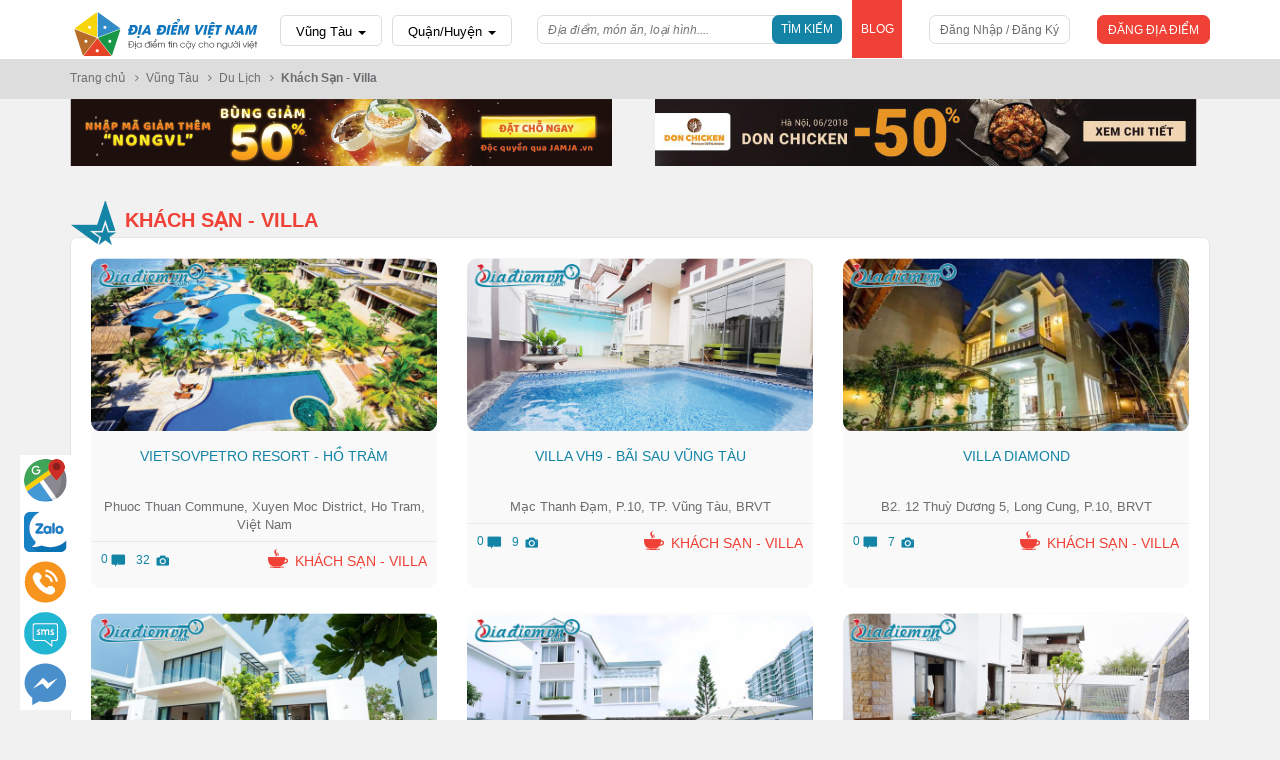

--- FILE ---
content_type: text/html; charset=UTF-8
request_url: https://diadiemvn.com/vung-tau/du-lich/khach-san-villa/2
body_size: 63295
content:
<!DOCTYPE html>
<html lang="en">
<head>
	<meta charset="utf-8">
	<meta http-equiv="X-UA-Compatible" content="IE=edge">
	<meta name="viewport" content="width=device-width, initial-scale=1, maximum-scale=1, user-scalable=no">
	<base href="https://diadiemvn.com/" />

	<title>Khách Sạn - Villa</title>
    <meta property="og:title" content="Khách Sạn - Villa" />
    <meta property="og:type" content="website" />
    <meta property="og:url" content="https://diadiemvn.com/vung-tau/du-lich/khach-san-villa/2" />
    <meta property="og:description" content="" />
    <meta property="og:image" content="" />
    <meta property="og:image:alt" content="" />
    <meta property="ia:markup_url" content="https://diadiemvn.com/vung-tau/du-lich/khach-san-villa/2" />
     <meta name="description" content="">
	<link href='https://diadiemvn.com/assets/frontend/lib.min.css' rel='stylesheet' media='screen'>
<link href='https://diadiemvn.com/assets/frontend/app.min.css' rel='stylesheet' media='screen'>
<link href='https://diadiemvn.com/assets/frontend/style.css' rel='stylesheet' media='screen'>
<script src='https://diadiemvn.com/assets/plugins/jquery/jquery.min.js'></script>

	<!-- HTML5 shim and Respond.js IE8 support of HTML5 elements and media queries -->
	<!--[if lt IE 9]>
		<script src="https://oss.maxcdn.com/html5shiv/3.7.3/html5shiv.min.js"></script>
		<script src="https://oss.maxcdn.com/respond/1.4.2/respond.min.js"></script>
	<![endif]-->
        <link rel="stylesheet" type="text/css" href="https://diadiemvn.com/assets/plugins/rating/star-rating.css">
    <script type="text/javascript" src="https://diadiemvn.com/assets/plugins/rating/star-rating.js"></script>
    <script>
        var base_url = 'https://diadiemvn.com/';
 </script>
    <!-- Global site tag (gtag.js) - Google Analytics -->
<script async src="https://www.googletagmanager.com/gtag/js?id=UA-133068328-1"></script>
<script>
  window.dataLayer = window.dataLayer || [];
  function gtag(){dataLayer.push(arguments);}
  gtag('js', new Date());

  gtag('config', 'UA-133068328-1');
</script>
<script async src="https://pagead2.googlesyndication.com/pagead/js/adsbygoogle.js?client=ca-pub-1574105036468998" crossorigin="anonymous"></script>
</head>
<body class="">
<div class="clearfix" id="sticky-header">
    <header class="hder-page">
    <!-- menu for mobile -->
    <div class="bg-topbar-mb">
        <div class="container">
            <div class="row">
                <div class="col-md-12">
                    <div class="blk-topbar-mb af-clear">
                        <div id="nav-toggle"><span></span></div>
                        <a href="diadiemvn.com" title="diadiemvn.com" class="link-home">diadiemvn.com</a>
                        <div class="box-mb-user">
                            <a href="" title=""><i class="fa fa-search" aria-hidden="true"></i></a>
                                                        <a href="" title="" class="js-popup-user"><i class="fa fa-user" aria-hidden="true"></i></a>
                                                    </div>
                    </div>
                </div>
            </div>
        </div>
    </div>
    <!-- end header mobile -->
    <div class="container">
        <div class="row">
            <div class="col-md-12">
                <div class="af-clear top-bar">
                    <a href="" title="" class="logo"><img src="assets/images/logo.png" alt="logo" /></a>
                    <div class="mar-l10 box-search-option af-clear" id="vn-locations">

                        <div class="dd-filter">
                            <ul class="nav navbar-nav">
                                <li class="dropdown dd-locations" id="dd-locations">
                                    <a href="#" class="select-location" >Vũng Tàu <span class="caret"></span></a>
                                    <ul class="dropdown-menu" role="menu">
                                        <li class="dropdown-title"><i class="fa fa-globe"> </i> Tỉnh thành</li>
                                        <li class="dropdown-submenu search-location">
                                            <div class="loc-contain">
                                                <div class="fa fa-search loc-search"></div>
                                                <input id="search-box" type="text" class="validate loc-query " autofocus autocomplete="off" placeholder="Tìm tỉnh thành">
                                            </div>

                                            <ul class="collection">
                                                                                                    <li class="collection-item">
                                                        <a href="https://diadiemvn.com/lam-dong" class="province-item" data_province_id="68">
                                                            Lâm Đồng                                                        </a>
                                                    </li>
                                                                                                    <li class="collection-item">
                                                        <a href="https://diadiemvn.com/da-nang" class="province-item" data_province_id="98">
                                                            Đà Nẵng                                                        </a>
                                                    </li>
                                                                                                    <li class="collection-item">
                                                        <a href="https://diadiemvn.com/dong-nai" class="province-item" data_province_id="97">
                                                            Đồng Nai                                                        </a>
                                                    </li>
                                                                                                    <li class="collection-item">
                                                        <a href="https://diadiemvn.com/vung-tau" class="province-item" data_province_id="77">
                                                            Vũng Tàu                                                        </a>
                                                    </li>
                                                                                                    <li class="collection-item">
                                                        <a href="https://diadiemvn.com/ho-chi-minh" class="province-item" data_province_id="79">
                                                            Hồ Chí Minh                                                        </a>
                                                    </li>
                                                                                                    <li class="collection-item">
                                                        <a href="https://diadiemvn.com/quang-nam" class="province-item" data_province_id="99">
                                                            Quảng Nam                                                        </a>
                                                    </li>
                                                                                            </ul>
                                            <div class="footer-summary">

                                            </div>
                                        </li>
                                    </ul>
                                </li>
                                                                <li class="dropdown dd-category">
                                    <a href="#" class="dropdown-toggle" data-toggle="dropdown" role="button"
                                       aria-expanded="false">Quận/Huyện <span class="caret"></span></a>
                                    <ul class="dropdown-menu" role="menu">
                                        <li class="dropdown-title"><i class="fa fa-bars"></i> Chọn quận huyện</li>
                                                                                    <li class="dropdown-submenu">
                                                <a href="https://diadiemvn.com/vung-tau/thanh-pho-vung-tau" class="district-item" data-district_id="747">
                                                    <span style="float:left;">Thành phố Vũng Tàu</span>
                                                                                                            <i class="fa fa-angle-right"></i>
                                                                                                    </a>
                                                                                                    <ul class="dropdown-menu">
                                                                                                                    <li><a data_ward_id="26508" class="ward-item" href="https://diadiemvn.com/vung-tau/thanh-pho-vung-tau/phuong-thang-tam">Phường Thắng Tam</a></li>
                                                                                                                    <li><a data_ward_id="26509" class="ward-item" href="https://diadiemvn.com/vung-tau/thanh-pho-vung-tau/phuong-2">Phường 2</a></li>
                                                                                                                    <li><a data_ward_id="26512" class="ward-item" href="https://diadiemvn.com/vung-tau/thanh-pho-vung-tau/phuong-3">Phường 3</a></li>
                                                                                                                    <li><a data_ward_id="26515" class="ward-item" href="https://diadiemvn.com/vung-tau/thanh-pho-vung-tau/phuong-4">Phường 4</a></li>
                                                                                                                    <li><a data_ward_id="26518" class="ward-item" href="https://diadiemvn.com/vung-tau/thanh-pho-vung-tau/phuong-5">Phường 5</a></li>
                                                                                                                    <li><a data_ward_id="26521" class="ward-item" href="https://diadiemvn.com/vung-tau/thanh-pho-vung-tau/phuong-thang-nhi">Phường Thắng Nhì</a></li>
                                                                                                                    <li><a data_ward_id="26524" class="ward-item" href="https://diadiemvn.com/vung-tau/thanh-pho-vung-tau/phuong-7">Phường 7</a></li>
                                                                                                                    <li><a data_ward_id="26526" class="ward-item" href="https://diadiemvn.com/vung-tau/thanh-pho-vung-tau/phuong-nguyen-an-nin">Phường Nguyễn An Ninh</a></li>
                                                                                                                    <li><a data_ward_id="26527" class="ward-item" href="https://diadiemvn.com/vung-tau/thanh-pho-vung-tau/phuong-8">Phường 8</a></li>
                                                                                                                    <li><a data_ward_id="26530" class="ward-item" href="https://diadiemvn.com/vung-tau/thanh-pho-vung-tau/phuong-9">Phường 9</a></li>
                                                                                                                    <li><a data_ward_id="26533" class="ward-item" href="https://diadiemvn.com/vung-tau/thanh-pho-vung-tau/phuong-thang-nhat">Phường Thắng Nhất</a></li>
                                                                                                                    <li><a data_ward_id="26535" class="ward-item" href="https://diadiemvn.com/vung-tau/thanh-pho-vung-tau/phuong-rach-dua">Phường Rạch Dừa</a></li>
                                                                                                                    <li><a data_ward_id="26536" class="ward-item" href="https://diadiemvn.com/vung-tau/thanh-pho-vung-tau/phuong-10">Phường 10</a></li>
                                                                                                                    <li><a data_ward_id="26539" class="ward-item" href="https://diadiemvn.com/vung-tau/thanh-pho-vung-tau/phuong-11">Phường 11</a></li>
                                                                                                                    <li><a data_ward_id="26542" class="ward-item" href="https://diadiemvn.com/vung-tau/thanh-pho-vung-tau/phuong-12">Phường 12</a></li>
                                                                                                                    <li><a data_ward_id="26545" class="ward-item" href="https://diadiemvn.com/vung-tau/thanh-pho-vung-tau/xa-long-son">Xã Long Sơn</a></li>
                                                                                                            </ul>
                                                                                            </li>
                                                                                    <li class="dropdown-submenu">
                                                <a href="https://diadiemvn.com/vung-tau/thanh-pho-ba-ria" class="district-item" data-district_id="748">
                                                    <span style="float:left;">Thành phố Bà Rịa</span>
                                                                                                            <i class="fa fa-angle-right"></i>
                                                                                                    </a>
                                                                                                    <ul class="dropdown-menu">
                                                                                                                    <li><a data_ward_id="26506" class="ward-item" href="https://diadiemvn.com/vung-tau/thanh-pho-ba-ria/phuong-1">Phường 1</a></li>
                                                                                                                    <li><a data_ward_id="26548" class="ward-item" href="https://diadiemvn.com/vung-tau/thanh-pho-ba-ria/phuong-phuoc-hung">Phường Phước Hưng</a></li>
                                                                                                                    <li><a data_ward_id="26551" class="ward-item" href="https://diadiemvn.com/vung-tau/thanh-pho-ba-ria/phuong-phuoc-hiep">Phường Phước Hiệp</a></li>
                                                                                                                    <li><a data_ward_id="26554" class="ward-item" href="https://diadiemvn.com/vung-tau/thanh-pho-ba-ria/phuong-phuoc-nguyen">Phường Phước Nguyên</a></li>
                                                                                                                    <li><a data_ward_id="26557" class="ward-item" href="https://diadiemvn.com/vung-tau/thanh-pho-ba-ria/phuong-long-toan">Phường Long Toàn</a></li>
                                                                                                                    <li><a data_ward_id="26558" class="ward-item" href="https://diadiemvn.com/vung-tau/thanh-pho-ba-ria/phuong-long-tam">Phường Long Tâm</a></li>
                                                                                                                    <li><a data_ward_id="26560" class="ward-item" href="https://diadiemvn.com/vung-tau/thanh-pho-ba-ria/phuong-phuoc-trung">Phường Phước Trung</a></li>
                                                                                                                    <li><a data_ward_id="26563" class="ward-item" href="https://diadiemvn.com/vung-tau/thanh-pho-ba-ria/phuong-long-huong">Phường Long Hương</a></li>
                                                                                                                    <li><a data_ward_id="26566" class="ward-item" href="https://diadiemvn.com/vung-tau/thanh-pho-ba-ria/phuong-kim-dinh">Phường Kim Dinh</a></li>
                                                                                                                    <li><a data_ward_id="26567" class="ward-item" href="https://diadiemvn.com/vung-tau/thanh-pho-ba-ria/xa-tan-hung">Xã Tân Hưng</a></li>
                                                                                                                    <li><a data_ward_id="26569" class="ward-item" href="https://diadiemvn.com/vung-tau/thanh-pho-ba-ria/xa-long-phuoc">Xã Long Phước</a></li>
                                                                                                                    <li><a data_ward_id="26572" class="ward-item" href="https://diadiemvn.com/vung-tau/thanh-pho-ba-ria/xa-hoa-long">Xã Hòa Long</a></li>
                                                                                                            </ul>
                                                                                            </li>
                                                                                    <li class="dropdown-submenu">
                                                <a href="https://diadiemvn.com/vung-tau/huyen-chau-duc" class="district-item" data-district_id="750">
                                                    <span style="float:left;">Huyện Châu Đức</span>
                                                                                                            <i class="fa fa-angle-right"></i>
                                                                                                    </a>
                                                                                                    <ul class="dropdown-menu">
                                                                                                                    <li><a data_ward_id="26574" class="ward-item" href="https://diadiemvn.com/vung-tau/huyen-chau-duc/xa-bau-chinh">Xã Bàu Chinh</a></li>
                                                                                                                    <li><a data_ward_id="26575" class="ward-item" href="https://diadiemvn.com/vung-tau/huyen-chau-duc/thi-tran-ngai-giao">Thị trấn Ngãi Giao</a></li>
                                                                                                                    <li><a data_ward_id="26578" class="ward-item" href="https://diadiemvn.com/vung-tau/huyen-chau-duc/xa-binh-ba">Xã Bình Ba</a></li>
                                                                                                                    <li><a data_ward_id="26581" class="ward-item" href="https://diadiemvn.com/vung-tau/huyen-chau-duc/xa-suoi-nghe">Xã Suối Nghệ</a></li>
                                                                                                                    <li><a data_ward_id="26584" class="ward-item" href="https://diadiemvn.com/vung-tau/huyen-chau-duc/xa-xuan-son">Xã Xuân Sơn</a></li>
                                                                                                                    <li><a data_ward_id="26587" class="ward-item" href="https://diadiemvn.com/vung-tau/huyen-chau-duc/xa-son-binh">Xã Sơn Bình</a></li>
                                                                                                                    <li><a data_ward_id="26590" class="ward-item" href="https://diadiemvn.com/vung-tau/huyen-chau-duc/xa-binh-gia">Xã Bình Giã</a></li>
                                                                                                                    <li><a data_ward_id="26593" class="ward-item" href="https://diadiemvn.com/vung-tau/huyen-chau-duc/xa-binh-trung">Xã Bình Trung</a></li>
                                                                                                                    <li><a data_ward_id="26596" class="ward-item" href="https://diadiemvn.com/vung-tau/huyen-chau-duc/xa-xa-bang">Xã Xà Bang</a></li>
                                                                                                                    <li><a data_ward_id="26599" class="ward-item" href="https://diadiemvn.com/vung-tau/huyen-chau-duc/xa-cu-bi">Xã Cù Bị</a></li>
                                                                                                                    <li><a data_ward_id="26602" class="ward-item" href="https://diadiemvn.com/vung-tau/huyen-chau-duc/xa-lang-lon">Xã Láng Lớn</a></li>
                                                                                                                    <li><a data_ward_id="26605" class="ward-item" href="https://diadiemvn.com/vung-tau/huyen-chau-duc/xa-quang-thanh">Xã Quảng Thành</a></li>
                                                                                                                    <li><a data_ward_id="26608" class="ward-item" href="https://diadiemvn.com/vung-tau/huyen-chau-duc/xa-kim-long">Xã Kim Long</a></li>
                                                                                                                    <li><a data_ward_id="26611" class="ward-item" href="https://diadiemvn.com/vung-tau/huyen-chau-duc/xa-suoi-rao">Xã Suối Rao</a></li>
                                                                                                                    <li><a data_ward_id="26614" class="ward-item" href="https://diadiemvn.com/vung-tau/huyen-chau-duc/xa-da-bac">Xã Đá Bạc</a></li>
                                                                                                                    <li><a data_ward_id="26617" class="ward-item" href="https://diadiemvn.com/vung-tau/huyen-chau-duc/xa-nghia-thanh">Xã Nghĩa Thành</a></li>
                                                                                                            </ul>
                                                                                            </li>
                                                                                    <li class="dropdown-submenu">
                                                <a href="https://diadiemvn.com/vung-tau/huyen-xuyen-moc" class="district-item" data-district_id="751">
                                                    <span style="float:left;">Huyện Xuyên Mộc</span>
                                                                                                            <i class="fa fa-angle-right"></i>
                                                                                                    </a>
                                                                                                    <ul class="dropdown-menu">
                                                                                                                    <li><a data_ward_id="26620" class="ward-item" href="https://diadiemvn.com/vung-tau/huyen-xuyen-moc/thi-tran-phuoc-buu">Thị trấn Phước Bửu</a></li>
                                                                                                                    <li><a data_ward_id="26623" class="ward-item" href="https://diadiemvn.com/vung-tau/huyen-xuyen-moc/xa-phuoc-thuan">Xã Phước Thuận</a></li>
                                                                                                                    <li><a data_ward_id="26626" class="ward-item" href="https://diadiemvn.com/vung-tau/huyen-xuyen-moc/xa-phuoc-tan">Xã Phước Tân</a></li>
                                                                                                                    <li><a data_ward_id="26629" class="ward-item" href="https://diadiemvn.com/vung-tau/huyen-xuyen-moc/xa-xuyen-moc">Xã Xuyên Mộc</a></li>
                                                                                                                    <li><a data_ward_id="26632" class="ward-item" href="https://diadiemvn.com/vung-tau/huyen-xuyen-moc/xa-bong-trang">Xã Bông Trang</a></li>
                                                                                                                    <li><a data_ward_id="26635" class="ward-item" href="https://diadiemvn.com/vung-tau/huyen-xuyen-moc/xa-tan-lam">Xã Tân Lâm</a></li>
                                                                                                                    <li><a data_ward_id="26638" class="ward-item" href="https://diadiemvn.com/vung-tau/huyen-xuyen-moc/xa-bau-lam">Xã Bàu Lâm</a></li>
                                                                                                                    <li><a data_ward_id="26641" class="ward-item" href="https://diadiemvn.com/vung-tau/huyen-xuyen-moc/xa-hoa-binh">Xã Hòa Bình</a></li>
                                                                                                                    <li><a data_ward_id="26644" class="ward-item" href="https://diadiemvn.com/vung-tau/huyen-xuyen-moc/xa-hoa-hung">Xã Hòa Hưng</a></li>
                                                                                                                    <li><a data_ward_id="26647" class="ward-item" href="https://diadiemvn.com/vung-tau/huyen-xuyen-moc/xa-hoa-hiep">Xã Hòa Hiệp</a></li>
                                                                                                                    <li><a data_ward_id="26650" class="ward-item" href="https://diadiemvn.com/vung-tau/huyen-xuyen-moc/xa-hoa-hoi">Xã Hòa Hội</a></li>
                                                                                                                    <li><a data_ward_id="26653" class="ward-item" href="https://diadiemvn.com/vung-tau/huyen-xuyen-moc/xa-bung-rieng">Xã Bưng Riềng</a></li>
                                                                                                                    <li><a data_ward_id="26656" class="ward-item" href="https://diadiemvn.com/vung-tau/huyen-xuyen-moc/xa-binh-chau">Xã Bình Châu</a></li>
                                                                                                            </ul>
                                                                                            </li>
                                                                                    <li class="dropdown-submenu">
                                                <a href="https://diadiemvn.com/vung-tau/huyen-long-dien" class="district-item" data-district_id="752">
                                                    <span style="float:left;">Huyện Long Điền</span>
                                                                                                            <i class="fa fa-angle-right"></i>
                                                                                                    </a>
                                                                                                    <ul class="dropdown-menu">
                                                                                                                    <li><a data_ward_id="26659" class="ward-item" href="https://diadiemvn.com/vung-tau/huyen-long-dien/thi-tran-long-dien">Thị trấn Long Điền</a></li>
                                                                                                                    <li><a data_ward_id="26662" class="ward-item" href="https://diadiemvn.com/vung-tau/huyen-long-dien/thi-tran-long-hai">Thị trấn Long Hải</a></li>
                                                                                                                    <li><a data_ward_id="26665" class="ward-item" href="https://diadiemvn.com/vung-tau/huyen-long-dien/xa-an-ngai">Xã An Ngãi</a></li>
                                                                                                                    <li><a data_ward_id="26668" class="ward-item" href="https://diadiemvn.com/vung-tau/huyen-long-dien/xa-tam-phuoc">Xã Tam Phước</a></li>
                                                                                                                    <li><a data_ward_id="26671" class="ward-item" href="https://diadiemvn.com/vung-tau/huyen-long-dien/xa-an-nhut">Xã An Nhứt</a></li>
                                                                                                                    <li><a data_ward_id="26674" class="ward-item" href="https://diadiemvn.com/vung-tau/huyen-long-dien/xa-phuoc-tinh">Xã Phước Tỉnh</a></li>
                                                                                                                    <li><a data_ward_id="26677" class="ward-item" href="https://diadiemvn.com/vung-tau/huyen-long-dien/xa-phuoc-hung">Xã Phước Hưng</a></li>
                                                                                                            </ul>
                                                                                            </li>
                                                                                    <li class="dropdown-submenu">
                                                <a href="https://diadiemvn.com/vung-tau/huyen-dat-do" class="district-item" data-district_id="753">
                                                    <span style="float:left;">Huyện Đất Đỏ</span>
                                                                                                            <i class="fa fa-angle-right"></i>
                                                                                                    </a>
                                                                                                    <ul class="dropdown-menu">
                                                                                                                    <li><a data_ward_id="26680" class="ward-item" href="https://diadiemvn.com/vung-tau/huyen-dat-do/thi-tran-dat-do">Thị trấn Đất Đỏ</a></li>
                                                                                                                    <li><a data_ward_id="26683" class="ward-item" href="https://diadiemvn.com/vung-tau/huyen-dat-do/xa-phuoc-long-tho">Xã Phước Long Thọ</a></li>
                                                                                                                    <li><a data_ward_id="26686" class="ward-item" href="https://diadiemvn.com/vung-tau/huyen-dat-do/xa-phuoc-hoi">Xã Phước Hội</a></li>
                                                                                                                    <li><a data_ward_id="26689" class="ward-item" href="https://diadiemvn.com/vung-tau/huyen-dat-do/xa-long-my">Xã Long Mỹ</a></li>
                                                                                                                    <li><a data_ward_id="26692" class="ward-item" href="https://diadiemvn.com/vung-tau/huyen-dat-do/thi-tran-phuoc-hai">Thị trấn Phước Hải</a></li>
                                                                                                                    <li><a data_ward_id="26695" class="ward-item" href="https://diadiemvn.com/vung-tau/huyen-dat-do/xa-long-tan">Xã Long Tân</a></li>
                                                                                                                    <li><a data_ward_id="26698" class="ward-item" href="https://diadiemvn.com/vung-tau/huyen-dat-do/xa-lang-dai">Xã Láng Dài</a></li>
                                                                                                                    <li><a data_ward_id="26701" class="ward-item" href="https://diadiemvn.com/vung-tau/huyen-dat-do/xa-loc-an">Xã Lộc An</a></li>
                                                                                                            </ul>
                                                                                            </li>
                                                                                    <li class="dropdown-submenu">
                                                <a href="https://diadiemvn.com/vung-tau/thi-xa-phu-my" class="district-item" data-district_id="754">
                                                    <span style="float:left;">Thị Xã Phú Mỹ</span>
                                                                                                            <i class="fa fa-angle-right"></i>
                                                                                                    </a>
                                                                                                    <ul class="dropdown-menu">
                                                                                                                    <li><a data_ward_id="26704" class="ward-item" href="https://diadiemvn.com/vung-tau/thi-xa-phu-my/phuong-phu-my">Phường Phú Mỹ</a></li>
                                                                                                                    <li><a data_ward_id="26707" class="ward-item" href="https://diadiemvn.com/vung-tau/thi-xa-phu-my/xa-tan-hoa">Xã Tân Hòa</a></li>
                                                                                                                    <li><a data_ward_id="26710" class="ward-item" href="https://diadiemvn.com/vung-tau/thi-xa-phu-my/xa-tan-hai">Xã Tân Hải</a></li>
                                                                                                                    <li><a data_ward_id="26713" class="ward-item" href="https://diadiemvn.com/vung-tau/thi-xa-phu-my/xa-phuoc-hoa">Xã Phước Hòa</a></li>
                                                                                                                    <li><a data_ward_id="26716" class="ward-item" href="https://diadiemvn.com/vung-tau/thi-xa-phu-my/xa-tan-phuoc">Xã Tân Phước</a></li>
                                                                                                                    <li><a data_ward_id="26719" class="ward-item" href="https://diadiemvn.com/vung-tau/thi-xa-phu-my/xa-my-xuan">Xã Mỹ Xuân</a></li>
                                                                                                                    <li><a data_ward_id="26722" class="ward-item" href="https://diadiemvn.com/vung-tau/thi-xa-phu-my/xa-song-xoai">Xã Sông Xoài</a></li>
                                                                                                                    <li><a data_ward_id="26725" class="ward-item" href="https://diadiemvn.com/vung-tau/thi-xa-phu-my/xa-hac-dich">Xã Hắc Dịch</a></li>
                                                                                                                    <li><a data_ward_id="26728" class="ward-item" href="https://diadiemvn.com/vung-tau/thi-xa-phu-my/xa-chau-pha">Xã Châu Pha</a></li>
                                                                                                                    <li><a data_ward_id="26731" class="ward-item" href="https://diadiemvn.com/vung-tau/thi-xa-phu-my/xa-toc-tien">Xã Tóc Tiên</a></li>
                                                                                                            </ul>
                                                                                            </li>
                                                                                    <li class="dropdown-submenu">
                                                <a href="https://diadiemvn.com/vung-tau/huyen-con-dao" class="district-item" data-district_id="755">
                                                    <span style="float:left;">Huyện Côn Đảo</span>
                                                                                                            <i class="fa fa-angle-right"></i>
                                                                                                    </a>
                                                                                                    <ul class="dropdown-menu">
                                                                                                                    <li><a data_ward_id="75501" class="ward-item" href="https://diadiemvn.com/vung-tau/huyen-con-dao/xa-huyen-con-dao">Xã Huyện Côn Đảo</a></li>
                                                                                                            </ul>
                                                                                            </li>
                                                                            </ul>
                                </li>
                                                            </ul>
                        </div>

                        <div class="header-search">
                            <form id="search-form" action="tim-kiem" method="post" class="form-search">
                                <input value="" name="location-name" id="key-name" data-autocomplete-method="POST" data-autocomplete-param-name="location-name" data-autocomplete-no-result="Regex no matched" data-autocomplete-type="HTML" data-autocomplete="https://diadiemvn.com/load-search" type="text" placeholder="Địa điểm, món ăn, loại hình...." class="col_full">
                                <button type="submit" class="bnt-def bnt-submit" id="search-button">Tìm Kiếm</button>
                            </form>
                            <script>
                                $(document).ready(function() {
                                    AutoComplete({
                                        _Select: function(item) {
                                            console.log('selected')
                                            return false;
                                        }
                                    });
                                });
                            </script>
                        </div>
                    </div> <!-- end box-search-option -->

                    <div class="box-login-logout af-clear ele-right">
                        <a href="https://diadiemvn.com/blog" title="" class="bnt-blog">BLOG</a>
                                                    <a href="dang-nhap-dang-ky?redirect_url=https://diadiemvn.com/vung-tau/du-lich/khach-san-villa/2" title="Đăng Nhập / Đăng Ký" class="bnt-login link-bnt">Đăng Nhập / Đăng Ký</a>
                                                <a href="dang-dia-diem" title="ĐĂNG ĐỊA ĐIỂM" class="bnt-logout link-bnt">ĐĂNG ĐỊA ĐIỂM</a>

                    </div>
                </div> <!-- end top-bar -->
            </div>
        </div>
    </div>
</header>

<!-- popup menu mobile -->
<div class="popu-full js-menu-mb">
    <img src="assets/images/close.png" alt="" class="close-popup" />
    <div class="ele-center mar-t30">
        <img src="assets/images/logomobile.jpg" alt="logo" class="logo-popu" />
    </div>

    <nav class="box-menu-mobile none-list">
        <ul>
            <li>
                <a href="" title="">trang chủ </a>
            </li>
            <li>
                <a href="danh-muc-chu-de" title="">danh mục chủ đề </a>
            </li>
            <li>
                <a href="khuyen-mai" title="">khuyến mãi </a>
            </li>
            <li>
                <a href="blog" title="">blog </a>
            </li>
            <li>
                <a href="lien-he-quang-cao" title="">liên hệ quảng cáo </a>
            </li>
            <li>
                <a href="tim-kiem-nang-cao" title="">tìm kiếm nâng cao </a>
            </li>
            <li>
                <a href="dang-dia-diem" title="">đăng địa điểm </a>
            </li>
        </ul>
    </nav>
</div>

<!-- popup dang ky thanh vien mobile -->
<div class="popu-full js-form-dnhap">
    <img src="assets/images/close.png" alt="" class="close-popup" />
    <div class="ele-center mar-t30">
        <img src="assets/images/logomobile.jpg" alt="logo" class="logo-popu" />
    </div>

    <div class="blk-limit350">
        <div class="box-login">
            <h3 class="title-login">ĐĂNG NHẬP THÀNH VIÊN</h3>
            <a href="" title="" class="bnt-form-login bnt-facebook"><i class="fa fa-facebook-square" aria-hidden="true"></i> Đăng Nhập bằng Facebook</a>
            <a href="" title="" class="bnt-form-login bnt-google"><i class="fa fa-google-plus" aria-hidden="true"></i> Đăng Nhập bằng Google</a>

            <div class="or-mail"><span>hoặc bằng email</span></div>

            <form action="https://diadiemvn.com/dang-nhap-dang-ky" method="post" class="form-popup form-login">
                <div class="form-group">
                    <input type="text" name="username" placeholder="Tên Đăng Nhập Hoặc Email">
                    <i class="fa fa-user" aria-hidden="true"></i>
                </div>
                <div class="form-group">
                    <input type="password" placeholder="Mật Khẩu" name="password">
                    <i class="fa fa-lock" aria-hidden="true"></i>
                </div>

                <div class="row-pass-save af-clear pad-t15">
                    <div>
                        <input type="checkbox" id="savepass" name="remember">
                        <label for="savepass">Lưu mật khẩu</label>
                    </div>
                    <div><a href="" title="Quên mật khẩu?">Quên mật khẩu?</a></div>
                </div>
                <div class="pad-t20"></div>
                <div class="ele-center">
                    <input type="hidden" name="redirect_url" value="">
                    <button type="submit" class="bnt-submitforem link-bnt">đăng nhập</button>
                    <p class="mar-t20 pad-b20 txt-regedit">Bạn chưa có tài khoản? <a href="" title="">Đăng Ký</a></p>
                </div>
            </form>
        </div>
    </div>

</div><!-- end popup -->

<!-- popup dang ky thanh vien mobile -->
<div class="popu-full js-form-dky">
    <img src="assets/images/close.png" alt="" class="close-popup" />
    <div class="ele-center mar-t30">
        <img src="assets/images/logomobile.jpg" alt="logo" class="logo-popu" />
    </div>

    <div class="blk-limit350">
        <div class="box-login">
            <h3 class="title-login">ĐĂNG KÝ THÀNH VIÊN</h3>
            <p>
                Hãy đăng ký cho mình một tài khoản để có đầy đủ quyền lợi và chức năng nâng cao dành cho thành viên của website Địa Điểm VN.
            </p>

            <form action="index.html" method="post" class="form-popup form-login">
                <div class="form-group">
                    <input type="text" placeholder="Tên Đăng Nhập Hoặc Email" name="user_name" />
                    <i class="fa fa-user" aria-hidden="true"></i>
                </div>
                <div class="form-group">
                    <input type="text" placeholder="Địa chỉ email" name="email" />
                    <i class="fa fa-envelope" aria-hidden="true"></i>
                </div>
                <div class="form-group">
                    <input type="password" placeholder="Mật Khẩu" name="password" />
                    <i class="fa fa-lock" aria-hidden="true"></i>
                </div>
                <div class="form-group">
                    <input type="password" placeholder="Nhập lại Mật Khẩu" name="password2" />
                    <i class="fa fa-lock" aria-hidden="true"></i>
                </div>

                <div class="row-pass-save af-clear">
                    <div>
                        <input type="checkbox" id="savepass" />
                        <label for="savepass">Tôi đồng ý với các điều khoản & qui định của <strong>DDVN</strong></label>
                    </div>

                </div>
                <div class="pad-t20"></div>
                <div class="ele-center">
                    <button type="submit" class="bnt-submitforem link-bnt">ĐĂNG KÝ TÀI KHOẢN</button>
                    <p class="mar-t20 pad-b20 txt-regedit">Bạn đã có tài khoản? <a href="dang-nhap" title="" class="js-popup-user">Vui lòng <strong>Đăng nhập</strong></a></p>
                </div>

            </form>
        </div>
    </div>


</div><!-- end popup -->
    <div class="bg-brcrum">
        <div class="container">
            <div class="row">
                <div class="col-md-12">
                    <div class="blk-breakcrum none-list">
                        <ol>
<li class=''><a href=''>Trang chủ</a></li><li class=''><a href='https://diadiemvn.com/vung-tau'>Vũng Tàu</a></li><li class=''><a href='https://diadiemvn.com/vung-tau/du-lich'>Du Lịch</a></li><li class='active'>Khách Sạn - Villa</li></ol>
                    </div>
                </div>
            </div>
        </div>
    </div>
            <!-- box adver -->
    <div class="container">
        <div class="box-advr-2">
            <div class="row">
                                <div class="col-sm-6">
                    <a href="" title="Banner left">
                        <img src="https://diadiemvn.com/uploads/photos/4a6bc-baaner1.jpg" alt="Banner left">
                    </a>
                </div>
                                <div class="col-sm-6">
                    <a href="" title="Banner right">
                        <img src="https://diadiemvn.com/uploads/photos/0ce09-baaner2.jpg" alt="Banner right">
                    </a>
                </div>
                            </div>
        </div>
    </div>
</div>

<div id="sticky-container"  class="blk-define1 blk-blog-page">
    <div class="container">
        <div class="row">
            <div class="col-md-12">
                <h2 class="title-page mar-t30"><i class="grp-nav grp-star"></i> Khách Sạn - Villa</h2>
            </div>
        </div>
        <div class="blk-pro-home">
            <div class="row">
                <div class="col-md-12 ele-center" id="content">
                        <div class="col-sm-4 col-xs-6">
        <div class="item-home wow fadeInUp" data-wow-duration="1.5s" data-wow-delay="0.15s">
            <a href="https://diadiemvn.com/vung-tau/huyen-xuyen-moc/xa-phuoc-thuan/du-lich/khach-san-villa/vietsovpetro-resort-ho-tram" title="" class="pos-center">
                <img src="https://diadiemvn.com/uploads/locations/c5d73-vietsovpetro-resort-ho-tram-avt.png" alt="Vietsovpetro Resort - Hồ Tràm">
            </a>
            <div class="txt">
                <a href="https://diadiemvn.com/vung-tau/huyen-xuyen-moc/xa-phuoc-thuan/du-lich/khach-san-villa/vietsovpetro-resort-ho-tram" title="Vietsovpetro Resort - Hồ Tràm">Vietsovpetro Resort - Hồ Tràm</a>
                <p>Phuoc Thuan Commune, Xuyen Moc District, Ho Tram, Việt Nam</p>
                <div class="view-like af-clear">
                    <div>
                        <!--<div class="box-view"><span>11</span> <i class="grp-nav grp-cmat"></i></div>-->
                        <div><span>0</span><i class="grp-nav grp-tnhan"></i></div>
                        <div><span>32</span> <i class="grp-nav grp-camera"></i></div>
                    </div>
                    <div>
                        <a href="https://diadiemvn.com/vung-tau/du-lich/khach-san-villa" title=""><i class="grp-nav grp-stored" ></i> <span>Khách Sạn - Villa</span></a>
                    </div>
                </div>
            </div>
        </div>
    </div>
    <div class="col-sm-4 col-xs-6">
        <div class="item-home wow fadeInUp" data-wow-duration="1.5s" data-wow-delay="0.3s">
            <a href="https://diadiemvn.com/vung-tau/thanh-pho-vung-tau/phuong-10/du-lich/khach-san-villa/villa-vh9-bai-sau-vung-tau" title="" class="pos-center">
                <img src="https://diadiemvn.com/uploads/locations/aa344-villa-vh9-avt.png" alt="Villa VH9 - Bãi Sau Vũng Tàu">
            </a>
            <div class="txt">
                <a href="https://diadiemvn.com/vung-tau/thanh-pho-vung-tau/phuong-10/du-lich/khach-san-villa/villa-vh9-bai-sau-vung-tau" title="Villa VH9 - Bãi Sau Vũng Tàu">Villa VH9 - Bãi Sau Vũng Tàu</a>
                <p>Mạc Thanh Đạm, P.10, TP. Vũng Tàu, BRVT</p>
                <div class="view-like af-clear">
                    <div>
                        <!--<div class="box-view"><span>7</span> <i class="grp-nav grp-cmat"></i></div>-->
                        <div><span>0</span><i class="grp-nav grp-tnhan"></i></div>
                        <div><span>9</span> <i class="grp-nav grp-camera"></i></div>
                    </div>
                    <div>
                        <a href="https://diadiemvn.com/vung-tau/du-lich/khach-san-villa" title=""><i class="grp-nav grp-stored" ></i> <span>Khách Sạn - Villa</span></a>
                    </div>
                </div>
            </div>
        </div>
    </div>
    <div class="col-sm-4 col-xs-6">
        <div class="item-home wow fadeInUp" data-wow-duration="1.5s" data-wow-delay="0.45s">
            <a href="https://diadiemvn.com/vung-tau/thanh-pho-vung-tau/phuong-10/du-lich/khach-san-villa/villa-diamond" title="" class="pos-center">
                <img src="https://diadiemvn.com/uploads/locations/9c46d-villa-diamond-avt.png" alt="VILLA DIAMOND">
            </a>
            <div class="txt">
                <a href="https://diadiemvn.com/vung-tau/thanh-pho-vung-tau/phuong-10/du-lich/khach-san-villa/villa-diamond" title="VILLA DIAMOND">VILLA DIAMOND</a>
                <p>B2. 12 Thuỳ Dương 5, Long Cung, P.10, BRVT</p>
                <div class="view-like af-clear">
                    <div>
                        <!--<div class="box-view"><span>8</span> <i class="grp-nav grp-cmat"></i></div>-->
                        <div><span>0</span><i class="grp-nav grp-tnhan"></i></div>
                        <div><span>7</span> <i class="grp-nav grp-camera"></i></div>
                    </div>
                    <div>
                        <a href="https://diadiemvn.com/vung-tau/du-lich/khach-san-villa" title=""><i class="grp-nav grp-stored" ></i> <span>Khách Sạn - Villa</span></a>
                    </div>
                </div>
            </div>
        </div>
    </div>
    <div class="col-sm-4 col-xs-6">
        <div class="item-home wow fadeInUp" data-wow-duration="1.5s" data-wow-delay="0.6s">
            <a href="https://diadiemvn.com/vung-tau/thanh-pho-vung-tau/phuong-2/du-lich/khach-san-villa/biet-thu-lam-ngoc-luxury-7-vung-tau-vlvt-rl07" title="" class="pos-center">
                <img src="https://diadiemvn.com/uploads/locations/d50a0-biet-thu-lam-ngoc-luxury-7-vung-tau-vlvt-rl07-avt.png" alt="Biệt thự Lam Ngọc Luxury 7 Vũng Tàu (VLVT-RL07)">
            </a>
            <div class="txt">
                <a href="https://diadiemvn.com/vung-tau/thanh-pho-vung-tau/phuong-2/du-lich/khach-san-villa/biet-thu-lam-ngoc-luxury-7-vung-tau-vlvt-rl07" title="Biệt thự Lam Ngọc Luxury 7 Vũng Tàu (VLVT-RL07)">Biệt thự Lam Ngọc Luxury 7 Vũng Tàu (VLVT-RL07)</a>
                <p>Bãi Chí Linh, Phường 2, Vũng Tàu</p>
                <div class="view-like af-clear">
                    <div>
                        <!--<div class="box-view"><span>10</span> <i class="grp-nav grp-cmat"></i></div>-->
                        <div><span>0</span><i class="grp-nav grp-tnhan"></i></div>
                        <div><span>30</span> <i class="grp-nav grp-camera"></i></div>
                    </div>
                    <div>
                        <a href="https://diadiemvn.com/vung-tau/du-lich/khach-san-villa" title=""><i class="grp-nav grp-stored" ></i> <span>Khách Sạn - Villa</span></a>
                    </div>
                </div>
            </div>
        </div>
    </div>
    <div class="col-sm-4 col-xs-6">
        <div class="item-home wow fadeInUp" data-wow-duration="1.5s" data-wow-delay="0.75s">
            <a href="https://diadiemvn.com/vung-tau/thanh-pho-vung-tau/phuong-10/du-lich/khach-san-villa/biet-thu-camellia-villa-vlvt-cv" title="" class="pos-center">
                <img src="https://diadiemvn.com/uploads/locations/1d845-biet-thu-camellia-villa-avt.png" alt="BIỆT THỰ CAMELLIA VILLA (VLVT-CV)">
            </a>
            <div class="txt">
                <a href="https://diadiemvn.com/vung-tau/thanh-pho-vung-tau/phuong-10/du-lich/khach-san-villa/biet-thu-camellia-villa-vlvt-cv" title="BIỆT THỰ CAMELLIA VILLA (VLVT-CV)">BIỆT THỰ CAMELLIA VILLA (VLVT-CV)</a>
                <p>79 Đường D5, P. 10, TP. Vũng Tàu, BRVT</p>
                <div class="view-like af-clear">
                    <div>
                        <!--<div class="box-view"><span>7</span> <i class="grp-nav grp-cmat"></i></div>-->
                        <div><span>0</span><i class="grp-nav grp-tnhan"></i></div>
                        <div><span>18</span> <i class="grp-nav grp-camera"></i></div>
                    </div>
                    <div>
                        <a href="https://diadiemvn.com/vung-tau/du-lich/khach-san-villa" title=""><i class="grp-nav grp-stored" ></i> <span>Khách Sạn - Villa</span></a>
                    </div>
                </div>
            </div>
        </div>
    </div>
    <div class="col-sm-4 col-xs-6">
        <div class="item-home wow fadeInUp" data-wow-duration="1.5s" data-wow-delay="0.9s">
            <a href="https://diadiemvn.com/vung-tau/thanh-pho-vung-tau/phuong-10/du-lich/khach-san-villa/villa-sun-12-thanh-binh-vlvt-sn12" title="" class="pos-center">
                <img src="https://diadiemvn.com/uploads/locations/17d19-villa-sun-12-thanh-binh-avt.png" alt="VILLA SUN 12 Thanh Bình (VLVT-SN12)">
            </a>
            <div class="txt">
                <a href="https://diadiemvn.com/vung-tau/thanh-pho-vung-tau/phuong-10/du-lich/khach-san-villa/villa-sun-12-thanh-binh-vlvt-sn12" title="VILLA SUN 12 Thanh Bình (VLVT-SN12)">VILLA SUN 12 Thanh Bình (VLVT-SN12)</a>
                <p>Khu Biệt Thự Thanh Bình -  Long Cung, P. 10, TP. Vũng Tàu, BRVT</p>
                <div class="view-like af-clear">
                    <div>
                        <!--<div class="box-view"><span>6</span> <i class="grp-nav grp-cmat"></i></div>-->
                        <div><span>0</span><i class="grp-nav grp-tnhan"></i></div>
                        <div><span>7</span> <i class="grp-nav grp-camera"></i></div>
                    </div>
                    <div>
                        <a href="https://diadiemvn.com/vung-tau/du-lich/khach-san-villa" title=""><i class="grp-nav grp-stored" ></i> <span>Khách Sạn - Villa</span></a>
                    </div>
                </div>
            </div>
        </div>
    </div>
<div class="clearfix"></div>
    <div class="row">
        <div class="col-md-12">
            <div class="ele-center">
                <ul class="paginav none-list">
                                        <li class="tongtrang mar-r10"><a href="#">TRANG <a>2/3</a></li>
                                        <li><a href="https://diadiemvn.com/vung-tau/du-lich/khach-san-villa" data-ci-pagination-page="1" rel="prev">Prev</a></li><li><a href="https://diadiemvn.com/vung-tau/du-lich/khach-san-villa" data-ci-pagination-page="1" rel="start">1</a></li><li><a><font color='black'>2</font></a></li><li><a href="https://diadiemvn.com/vung-tau/du-lich/khach-san-villa/3" data-ci-pagination-page="3">3</a></li><li><a href="https://diadiemvn.com/vung-tau/du-lich/khach-san-villa/3" data-ci-pagination-page="3" rel="next">Next</a></li>                </ul>
            </div>
        </div>
    </div>
                </div>
            </div> <!-- end row -->
        </div>
    </div><!-- end container -->
</div>
<div class="area-link-grp">
    <div class="container">
        <div class="row">
            <div class="col-md-12">
                <div class="blk-link-group">
                                        
                    <div class="item">
                        <h3 class="title">Ăn uống</h3>
                                                                            <a href="https://diadiemvn.com/vung-tau/an-uong/quan-an" title="Quán ăn">Quán ăn</a>
                                                    <a href="https://diadiemvn.com/vung-tau/an-uong/nha-hang" title="Nhà hàng">Nhà hàng</a>
                                                    <a href="https://diadiemvn.com/vung-tau/an-uong/cafe-giai-khat" title="Cafe / Giải khát">Cafe / Giải khát</a>
                                            </div>
                    
                    <div class="item">
                        <h3 class="title">Giải trí</h3>
                                                                            <a href="https://diadiemvn.com/vung-tau/giai-tri/karaoke" title="Karaoke">Karaoke</a>
                                                    <a href="https://diadiemvn.com/vung-tau/giai-tri/bar-vu-truong" title="Bar / Vũ trường">Bar / Vũ trường</a>
                                                    <a href="https://diadiemvn.com/vung-tau/giai-tri/massage-xong-hoi" title="Massage / Xông hơi">Massage / Xông hơi</a>
                                            </div>
                    
                    <div class="item">
                        <h3 class="title">Mua sắm</h3>
                                                                            <a href="https://diadiemvn.com/vung-tau/mua-sam/thoi-trang-nam" title="Thời trang nam">Thời trang nam</a>
                                                    <a href="https://diadiemvn.com/vung-tau/mua-sam/thoi-trang-nu" title="Thời trang nữ">Thời trang nữ</a>
                                                    <a href="https://diadiemvn.com/vung-tau/mua-sam/thoi-trang-tre-em" title="Thời trang trẻ em">Thời trang trẻ em</a>
                                            </div>
                    
                    <div class="item">
                        <h3 class="title">Làm đẹp</h3>
                                                                            <a href="https://diadiemvn.com/vung-tau/lam-dep/spa-massage" title="Spa / Massage">Spa / Massage</a>
                                                    <a href="https://diadiemvn.com/vung-tau/lam-dep/hair-salon" title="Hair Salon">Hair Salon</a>
                                                    <a href="https://diadiemvn.com/vung-tau/lam-dep/tham-my-vien" title="Thẩm mỹ viện">Thẩm mỹ viện</a>
                                            </div>
                    
                    <div class="item">
                        <h3 class="title">Du Lịch</h3>
                                                                            <a href="https://diadiemvn.com/vung-tau/du-lich/khach-san-villa" title="Khách Sạn - Villa">Khách Sạn - Villa</a>
                                                    <a href="https://diadiemvn.com/vung-tau/du-lich/tour-gia-re" title="Tour Giá Rẻ">Tour Giá Rẻ</a>
                                            </div>
                                    </div> <!-- end blk-link-group -->
            </div>
        </div>
    </div>
</div>
<div class="pad-t40"></div>
<footer class="footer">

	<div class="container">
        <div class="row">
            <div class="col-sm-6 ">
                <a href="" title="">
                    <img src="assets/images/logo.png" alt="">                </a>
                <h2 class="title-fter">Website Tổng Hợp Địa Điểm Việt Nam</h2>
                <div class="box-txt-fter none-list">
                    <ul>
                        <li>Địa chỉ:  2479 Độc Lập, P. Phú Mỹ, Tx. Phú Mỹ, BRVT</li>
                        <li>Điện Thoại: 0987720772</li>
                        <li>Website: <a href="www.diadiemvn.com" title="www.diadiemvn.com">www.diadiemvn.com</a></li>
                    </ul>
                </div>
            </div>
            <div class="col-sm-6 ele-right">
                <div class="blk-link-inline">
                    <a href="https://diadiemvn.com/#" title="">Giới Thiệu</a>
                    <a href="https://diadiemvn.com/#" title="">Liên Hệ Quảng Cáo</a>
                </div>
                <div class="boxsocial">
                    <a href="https://diadiemvn.com/#" title=""><i class="grp-nav grp-facebook"></i></a>
                    <a href="https://diadiemvn.com/#" title=""><i class="grp-nav grp-twiter"></i></a>
                    <a href="https://diadiemvn.com/#" title=""><i class="grp-nav grp-pp"></i></a>
                    <a href="https://diadiemvn.com/#" title=""><i class="grp-nav grp-ins"></i></a>
                </div>
                <p class="copyright">Copyright © 2012 - 2018 by <a href="" title="ANP">ANP</a></p>
            </div>
        </div>
	</div>
</footer>
<div class="bg-loadding">
    <div class="lds-ellipsis">
        <div></div>
        <div></div>
        <div></div>
        <div></div>
    </div>
</div>
<ul class="networksocial">
    <li><a href="" title="Địa chỉ" id="view_map" rel="nofollow" target="_blank"><img src="https://diadiemvn.com//assets/images/maps-support.png" alt="Tìm đường"><span>Tìm đường</span></a></li>
    <li><a href="https://zalo.me/0987720772" title="Zalo" rel="nofollow" target="_blank"><img src="https://diadiemvn.com//assets/images/zalo-support.png" alt="Chat Zalo"><span>Chát Zalo</span></a></li>
    <li class="hotline"><a href="tel:0987720772" title="Gọi điện" rel="nofollow" target="_blank"><img src="https://diadiemvn.com//assets/images/tel-support.png" alt="Gọi điện"><span>Gọi điện</span></a></li>
    <li class="sms"><a href="sms:0987720772" title="SMS" rel="nofollow" target="_blank"><img src="https://diadiemvn.com//assets/images/sms-support.png" alt="SMS"><span>Nhắn tin</span></a></li>
    <li><a href="https://www.messenger.com/t/anpcomputer.van" title="Messenger" rel="nofollow" target="_blank"><img src="https://diadiemvn.com//assets/images/messenger-support.png" alt="Messenger"><span>Messenger</span></a></li>
</ul>

	<script src='https://diadiemvn.com/assets/frontend/lib.min.js'></script>
<script src='https://diadiemvn.com/assets/frontend/app.min.js'></script>
</body>
</html>


--- FILE ---
content_type: text/html; charset=utf-8
request_url: https://www.google.com/recaptcha/api2/aframe
body_size: 262
content:
<!DOCTYPE HTML><html><head><meta http-equiv="content-type" content="text/html; charset=UTF-8"></head><body><script nonce="zXDj6kSsBRz3kPVNkWiJVQ">/** Anti-fraud and anti-abuse applications only. See google.com/recaptcha */ try{var clients={'sodar':'https://pagead2.googlesyndication.com/pagead/sodar?'};window.addEventListener("message",function(a){try{if(a.source===window.parent){var b=JSON.parse(a.data);var c=clients[b['id']];if(c){var d=document.createElement('img');d.src=c+b['params']+'&rc='+(localStorage.getItem("rc::a")?sessionStorage.getItem("rc::b"):"");window.document.body.appendChild(d);sessionStorage.setItem("rc::e",parseInt(sessionStorage.getItem("rc::e")||0)+1);localStorage.setItem("rc::h",'1768810280714');}}}catch(b){}});window.parent.postMessage("_grecaptcha_ready", "*");}catch(b){}</script></body></html>

--- FILE ---
content_type: text/css
request_url: https://diadiemvn.com/assets/frontend/app.min.css
body_size: 88661
content:
@import url(https://fonts.googleapis.com/css?family=Open+Sans:300,400,400i,600,700,700i&subset=vietnamese);
* {
  padding: 0;
  margin: 0;
  font-family: Roboto, sans-serif;
/*#  font-family: Montserrat-Regular;*/
/*#  font-weight: 700;*/
}
@font-face{src: url(/assets/fonts/Montserrat-Regular.ttf); font-family:Montserrat-Regular}
@font-face{src: url(/assets/fonts/NotoSerif-Regular.ttf); font-family:NotoSerif-Regular}
@font-face{src: url(/assets/fonts/NotoSerif-Bold.ttf); font-family:NotoSerif-Bold}
@font-face{src: url(/assets/fonts/NotoSerif-BoldItalic.ttf); font-family:NotoSerif-BoldItalic}
@font-face{src: url(/assets/fonts/NotoSerif-Italic.ttf); font-family:NotoSerif-Italic}
h1,
h2,
h3,
h4,
h5,
h6,
li,
p,
ul {
  padding: 0;
  margin: 0;
}
a:active,
a:focus,
a:hover {
  text-decoration: none;
}
button,
input,
input:focus,
select {
  outline: 0 !important;
}
button {
  border: none !important;
}
.none-list li {
  list-style-type: none;
}
.eff-zoomloop {
  position: relative;
}
.eff-zoomloop:after {
  content: "";
  position: absolute;
  left: 50%;
  top: 50%;
  -webkit-transform: translate(-50%, -50%) scale(1);
  -ms-transform: translate(-50%, -50%) scale(1);
  -o-transform: translate(-50%, -50%) scale(1);
  transform: translate(-50%, -50%) scale(1);
  width: 100%;
  height: 100%;
  border-radius: 50%;
  border: 1px solid #fdc810;
  -webkit-animation: zoomphone 0.7s infinite;
  animation: zoomphone 0.7s infinite;
}
@-webkit-keyframes zoomphone {
  0% {
    opacity: 0;
    -webkit-transform: translate(-50%, -50%) scale(1);
    -ms-transform: translate(-50%, -50%) scale(1);
    -o-transform: translate(-50%, -50%) scale(1);
    transform: translate(-50%, -50%) scale(1);
    border-color: #fdc810;
  }
  50% {
    opacity: 1;
    -webkit-transform: translate(-50%, -50%) scale(1.2);
    -ms-transform: translate(-50%, -50%) scale(1.2);
    -o-transform: translate(-50%, -50%) scale(1.2);
    transform: translate(-50%, -50%) scale(1.2);
  }
  100% {
    -webkit-transform: translate(-50%, -50%) scale(1.4);
    -ms-transform: translate(-50%, -50%) scale(1.4);
    -o-transform: translate(-50%, -50%) scale(1.4);
    transform: translate(-50%, -50%) scale(1.4);
    opacity: 0.6;
  }
}
@keyframes zoomphone {
  0% {
    opacity: 0;
    -webkit-transform: translate(-50%, -50%) scale(1);
    -ms-transform: translate(-50%, -50%) scale(1);
    -o-transform: translate(-50%, -50%) scale(1);
    transform: translate(-50%, -50%) scale(1);
    border-color: #fdc810;
  }
  50% {
    opacity: 1;
    -webkit-transform: translate(-50%, -50%) scale(1.2);
    -ms-transform: translate(-50%, -50%) scale(1.2);
    -o-transform: translate(-50%, -50%) scale(1.2);
    transform: translate(-50%, -50%) scale(1.2);
  }
  100% {
    -webkit-transform: translate(-50%, -50%) scale(1.4);
    -ms-transform: translate(-50%, -50%) scale(1.4);
    -o-transform: translate(-50%, -50%) scale(1.4);
    transform: translate(-50%, -50%) scale(1.4);
    opacity: 0.6;
  }
}
.runright-arrow {
  -webkit-animation: arrowrightrun 1.7s infinite;
  animation: arrowrightrun 1.7s infinite;
  display: inline-block;
}
@-webkit-keyframes arrowrightrun {
  0% {
    opacity: 1;
    -webkit-transform: translate(5px, 0);
    -ms-transform: translate(5px, 0);
    -o-transform: translate(5px, 0);
    transform: translate(5px, 0);
  }
  80% {
    -webkit-transform: translate(8px, 0);
    -ms-transform: translate(8px, 0);
    -o-transform: translate(8px, 0);
    transform: translate(8px, 0);
    opacity: 0.8;
  }
  100% {
    -webkit-transform: translate(8px, 0);
    -ms-transform: translate(8px, 0);
    -o-transform: translate(8px, 0);
    transform: translate(8px, 0);
    opacity: 0;
  }
}
@keyframes arrowrightrun {
  0% {
    opacity: 1;
    -webkit-transform: translate(5px, 0);
    -ms-transform: translate(5px, 0);
    -o-transform: translate(5px, 0);
    transform: translate(5px, 0);
  }
  80% {
    -webkit-transform: translate(8px, 0);
    -ms-transform: translate(8px, 0);
    -o-transform: translate(8px, 0);
    transform: translate(8px, 0);
    opacity: 0.8;
  }
  100% {
    -webkit-transform: translate(8px, 0);
    -ms-transform: translate(8px, 0);
    -o-transform: translate(8px, 0);
    transform: translate(8px, 0);
    opacity: 0;
  }
}
.pad-t10 {
  padding-top: 10px;
}
.pad-t15 {
  padding-top: 15px;
}
.pad-t20 {
  padding-top: 20px;
}
.pad-t25 {
  padding-top: 25px;
}
.pad-t30 {
  padding-top: 30px;
}
.pad-t35 {
  padding-top: 35px;
}
.pad-t40 {
  padding-top: 40px;
}
.pad-t45 {
  padding-top: 45px;
}
.pad-t50 {
  padding-top: 50px;
}
.pad-t55 {
  padding-top: 55px;
}
.pad-t60 {
  padding-top: 60px;
}
.pad-t65 {
  padding-top: 65px;
}
.pad-t70 {
  padding-top: 70px;
}
.pad-t75 {
  padding-top: 75px;
}
.pad-t80 {
  padding-top: 80px;
}
.pad-t85 {
  padding-top: 85px;
}
.pad-b10 {
  padding-bottom: 10px;
}
.pad-b15 {
  padding-bottom: 15px;
}
.pad-b20 {
  padding-bottom: 20px;
}
.pad-b25 {
  padding-bottom: 25px;
}
.pad-b30 {
  padding-bottom: 30px;
}
.pad-b35 {
  padding-bottom: 35px;
}
.pad-b40 {
  padding-bottom: 40px;
}
.pad-b45 {
  padding-bottom: 45px;
}
.pad-b50 {
  padding-bottom: 50px;
}
.pad-b55 {
  padding-bottom: 55px;
}
.pad-b60 {
  padding-bottom: 60px;
}
.pad-b65 {
  padding-bottom: 65px;
}
.pad-b70 {
  padding-bottom: 70px;
}
.pad-b75 {
  padding-bottom: 75px;
}
.pad-b80 {
  padding-bottom: 80px;
}
.pad-b85 {
  padding-bottom: 85px;
}
.pad-l10 {
  padding-left: 10px;
}
.pad-l15 {
  padding-left: 15px;
}
.pad-l20 {
  padding-left: 20px;
}
.pad-l25 {
  padding-left: 25px;
}
.pad-l30 {
  padding-left: 30px;
}
.pad-l35 {
  padding-left: 35px;
}
.pad-l40 {
  padding-left: 40px;
}
.pad-l45 {
  padding-left: 45px;
}
.pad-l50 {
  padding-left: 50px;
}
.pad-l55 {
  padding-left: 55px;
}
.pad-l60 {
  padding-left: 60px;
}
.pad-l65 {
  padding-left: 65px;
}
.pad-l70 {
  padding-left: 70px;
}
.pad-l75 {
  padding-left: 75px;
}
.pad-l80 {
  padding-left: 80px;
}
.pad-l85 {
  padding-left: 85px;
}
.pad-r10 {
  padding-right: 10px;
}
.pad-r15 {
  padding-right: 15px;
}
.pad-r20 {
  padding-right: 20px;
}
.pad-r25 {
  padding-right: 25px;
}
.pad-r30 {
  padding-right: 30px;
}
.pad-r35 {
  padding-right: 35px;
}
.pad-r40 {
  padding-right: 40px;
}
.pad-r45 {
  padding-right: 45px;
}
.pad-r50 {
  padding-right: 50px;
}
.pad-r55 {
  padding-right: 55px;
}
.pad-r60 {
  padding-right: 60px;
}
.pad-r65 {
  padding-right: 65px;
}
.pad-r70 {
  padding-right: 70px;
}
.pad-r75 {
  padding-right: 75px;
}
.pad-r80 {
  padding-right: 80px;
}
.pad-r85 {
  padding-right: 85px;
}
.mar-t10 {
  margin-top: 10px;
}
.mar-t15 {
  margin-top: 15px;
}
.mar-t20 {
  margin-top: 20px;
}
.mar-t25 {
  margin-top: 25px;
}
.mar-t30 {
  margin-top: 30px;
}
.mar-t35 {
  margin-top: 35px;
}
.mar-t40 {
  margin-top: 40px;
}
.mar-t45 {
  margin-top: 45px;
}
.mar-t50 {
  margin-top: 50px;
}
.mar-t55 {
  margin-top: 55px;
}
.mar-t60 {
  margin-top: 60px;
}
.mar-t65 {
  margin-top: 65px;
}
.mar-t70 {
  margin-top: 70px;
}
.mar-t75 {
  margin-top: 75px;
}
.mar-t80 {
  margin-top: 80px;
}
.mar-t85 {
  margin-top: 85px;
}
.mar-b10 {
  margin-bottom: 10px;
}
.mar-b15 {
  margin-bottom: 15px;
}
.mar-b20 {
  margin-bottom: 20px;
}
.mar-b25 {
  margin-bottom: 25px;
}
.mar-b30 {
  margin-bottom: 30px;
}
.mar-b35 {
  margin-bottom: 35px;
}
.mar-b40 {
  margin-bottom: 40px;
}
.mar-b45 {
  margin-bottom: 45px;
}
.mar-b50 {
  margin-bottom: 50px;
}
.mar-b55 {
  margin-bottom: 55px;
}
.mar-b60 {
  margin-bottom: 60px;
}
.mar-b65 {
  margin-bottom: 65px;
}
.mar-b70 {
  margin-bottom: 70px;
}
.mar-b75 {
  margin-bottom: 75px;
}
.mar-b80 {
  margin-bottom: 80px;
}
.mar-b85 {
  margin-bottom: 85px;
}
.mar-l10 {
  margin-left: 10px;
}
.mar-l15 {
  margin-left: 15px;
}
.mar-l20 {
  margin-left: 20px;
}
.mar-l25 {
  margin-left: 25px;
}
.mar-l30 {
  margin-left: 30px;
}
.mar-l35 {
  margin-left: 35px;
}
.mar-l40 {
  margin-left: 40px;
}
.mar-l45 {
  margin-left: 45px;
}
.mar-l50 {
  margin-left: 50px;
}
.mar-l55 {
  margin-left: 55px;
}
.mar-l60 {
  margin-left: 60px;
}
.mar-l65 {
  margin-left: 65px;
}
.mar-l70 {
  margin-left: 70px;
}
.mar-l75 {
  margin-left: 75px;
}
.mar-l80 {
  margin-left: 80px;
}
.mar-l85 {
  margin-left: 85px;
}
.mar-r10 {
  margin-right: 10px;
}
.mar-r15 {
  margin-right: 15px;
}
.mar-r20 {
  margin-right: 20px;
}
.mar-r25 {
  margin-right: 25px;
}
.mar-r30 {
  margin-right: 30px;
}
.mar-r35 {
  margin-right: 35px;
}
.mar-r40 {
  margin-right: 40px;
}
.mar-r45 {
  margin-right: 45px;
}
.mar-r50 {
  margin-right: 50px;
}
.mar-r55 {
  margin-right: 55px;
}
.mar-r60 {
  margin-right: 60px;
}
.mar-r65 {
  margin-right: 65px;
}
.mar-r70 {
  margin-right: 70px;
}
.mar-r75 {
  margin-right: 75px;
}
.mar-r80 {
  margin-right: 80px;
}
.mar-r85 {
  margin-right: 85px;
}
#nav-toggle {
  display: block;
  cursor: pointer;
  z-index: 999;
  position: relative;
  width: 30px;
  height: 30px;
}
#nav-toggle span {
  top: 50%;
  -webkit-transform: translateY(-50%);
  -ms-transform: translateY(-50%);
  -o-transform: translateY(-50%);
  transform: translateY(-50%);
}
#nav-toggle span,
#nav-toggle span:after,
#nav-toggle span:before {
  cursor: pointer;
  height: 4px;
  width: 28px;
  background: #fff;
  position: absolute;
  display: block;
  content: "";
  right: 0;
}
#nav-toggle span:before {
  top: -10px;
}
#nav-toggle span:after {
  bottom: -10px;
}
#nav-toggle span,
#nav-toggle span:after,
#nav-toggle span:before {
  transition: all 0.2s ease-in-out;
}
#nav-toggle.active-menu span {
  background-color: transparent;
}
#nav-toggle.active-menu span:after,
#nav-toggle.active-menu span:before {
  top: 0;
}
#nav-toggle.active-menu span:before {
  -webkit-transform: rotate(45deg);
  -ms-transform: rotate(45deg);
  transform: rotate(45deg);
}
#nav-toggle.active-menu span:after {
  -webkit-transform: rotate(-45deg);
  -ms-transform: rotate(-45deg);
  transform: rotate(-45deg);
}
.form-search.style-mb {
  max-width: 100%;
}
#nav-icon2 {
  width: 40px;
  height: 45px;
  position: relative;
  -webkit-transform: rotate(0);
  -moz-transform: rotate(0);
  -o-transform: rotate(0);
  transform: rotate(0);
  -webkit-transition: 0.5s ease-in-out;
  -moz-transition: 0.5s ease-in-out;
  -o-transition: 0.5s ease-in-out;
  transition: 0.5s ease-in-out;
  cursor: pointer;
}
#nav-icon2 span {
  display: block;
  position: absolute;
  height: 5px;
  width: 50%;
  background: #d3531a;
  opacity: 1;
  -webkit-transform: rotate(0);
  -moz-transform: rotate(0);
  -o-transform: rotate(0);
  transform: rotate(0);
  -webkit-transition: 0.25s ease-in-out;
  -moz-transition: 0.25s ease-in-out;
  -o-transition: 0.25s ease-in-out;
  transition: 0.25s ease-in-out;
}
#nav-icon2 span:nth-child(even) {
  left: 50%;
  border-radius: 0 9px 9px 0;
}
#nav-icon2 span:nth-child(odd) {
  left: 0;
  border-radius: 9px 0 0 9px;
}
#nav-icon2 span:nth-child(1),
#nav-icon2 span:nth-child(2) {
  top: 0;
}
#nav-icon2 span:nth-child(3),
#nav-icon2 span:nth-child(4) {
  top: 12px;
}
#nav-icon2 span:nth-child(5),
#nav-icon2 span:nth-child(6) {
  top: 24px;
}
#nav-icon2.open span:nth-child(1),
#nav-icon2.open span:nth-child(6) {
  -webkit-transform: rotate(45deg);
  -moz-transform: rotate(45deg);
  -o-transform: rotate(45deg);
  transform: rotate(45deg);
}
#nav-icon2.open span:nth-child(2),
#nav-icon2.open span:nth-child(5) {
  -webkit-transform: rotate(-45deg);
  -moz-transform: rotate(-45deg);
  -o-transform: rotate(-45deg);
  transform: rotate(-45deg);
}
#nav-icon2.open span:nth-child(1) {
  left: 5px;
  top: 12px;
}
#nav-icon2.open span:nth-child(2) {
  left: calc(50% - 5px);
  top: 12px;
}
#nav-icon2.open span:nth-child(3) {
  left: -50%;
  opacity: 0;
}
#nav-icon2.open span:nth-child(4) {
  left: 100%;
  opacity: 0;
}
#nav-icon2.open span:nth-child(5) {
  left: 5px;
  top: 22px;
}
#nav-icon2.open span:nth-child(6) {
  left: calc(50% - 5px);
  top: 22px;
}
.c-hamburger {
  display: block;
  position: relative;
  width: 31px;
  height: 27px;
  border: none;
  cursor: pointer;
  -webkit-transition: background 0.3s;
  transition: background 0.3s;
  background: #fff;
}
.c-hamburger span {
  display: block;
  position: absolute;
  top: 11px;
  left: 0;
  height: 5px;
  background: #000;
  width: 30px;
}
.c-hamburger span::after,
.c-hamburger span::before {
  position: absolute;
  display: block;
  left: 0;
  width: 100%;
  height: 5px;
  background-color: #000;
  content: "";
}
.c-hamburger span::before {
  top: -10px;
}
.c-hamburger span::after {
  bottom: -10px;
}
.c-hamburger--htx span {
  -webkit-transition: background 0s 0.3s;
  transition: background 0s 0.3s;
}
.c-hamburger--htx span::after,
.c-hamburger--htx span::before {
  -webkit-transition-duration: 0.3s, 0.3s;
  transition-duration: 0.3s, 0.3s;
  -webkit-transition-delay: 0.3s, 0s;
  transition-delay: 0.3s, 0s;
}
.c-hamburger--htx span::before {
  -webkit-transition-property: top, -webkit-transform;
  transition-property: top, transform;
}
.c-hamburger--htx span::after {
  -webkit-transition-property: bottom, -webkit-transform;
  transition-property: bottom, transform;
}
.c-hamburger--htx.is-active span {
  background: 0 0;
}
.c-hamburger--htx.is-active span::before {
  top: 0;
  -webkit-transform: rotate(45deg);
  -ms-transform: rotate(45deg);
  transform: rotate(45deg);
}
.c-hamburger--htx.is-active span::after {
  bottom: 0;
  -webkit-transform: rotate(-45deg);
  -ms-transform: rotate(-45deg);
  transform: rotate(-45deg);
}
.c-hamburger--htx.is-active span::after,
.c-hamburger--htx.is-active span::before {
  -webkit-transition-delay: 0s, 0.3s;
  transition-delay: 0s, 0.3s;
}
.custom-select select {
  -webkit-appearance: none;
  -moz-appearance: none;
  appearance: none;
  position: relative;
  z-index: 9;
  background: 0 0;
  padding-right: 20px;
  width: 100%;
  height: 40px;
  border: 1px solid #ddd;
  cursor: pointer;
  padding-left: 15px;
}
.custom-select {
  position: relative;
}
.custom-select:before {
  content: "\f0d7";
  font-family: FontAwesome;
  position: absolute;
  right: 10px;
  top: 3px;
  z-index: 0;
  font-size: 14px;
}
#goto-top {
  font-size: 40px;
  position: fixed;
  right: 30px;
  bottom: 70px;
  z-index: 999;
  cursor: pointer;
  color: #00afef;
}
.box-lava {
  margin-top: 15px;
}
.box-fter-lava-text {
  max-width: 133px;
  display: inline-block;
  vertical-align: middle;
  text-align: justify;
  font-size: 13px;
  margin-right: 2px;
}
.box-fter-lava-text a:first-child {
  word-spacing: 6px;
  letter-spacing: 1px;
}
.box-fter-lava-text a {
  display: block;
  color: #000;
}
.box-fter-lava-text a:last-child {
  letter-spacing: 2px;
}
.form-search-model {
  position: relative;
}
.form-search-model input {
  height: 40px;
  padding-left: 15px;
  width: 100%;
  padding-right: 55px;
}
.form-search-model button {
  width: 40px;
  height: 40px;
  background: #0063a7;
  color: #fff;
  text-align: center;
  line-height: 40px;
  border: none;
  position: absolute;
  right: 0;
  top: 0;
}
.ele-center {
  text-align: center;
}
.ele-right {
  text-align: right;
}
.ele-left {
  text-align: left;
}
.form-search ::-webkit-input-placeholder {
  font-style: italic;
}
.form-search ::-moz-placeholder {
  font-style: italic;
}
.form-search :-ms-input-placeholder {
  font-style: italic;
}
.form-search :-moz-placeholder {
  font-style: italic;
}
.form-popup ::-webkit-input-placeholder {
  color: #bcbec0;
}
.form-popup ::-moz-placeholder {
  color: #bcbec0;
}
.form-popup :-ms-input-placeholder {
  color: #bcbec0;
}
.form-popup :-moz-placeholder {
  color: #bcbec0;
}
.hvr-float-shadow {
  display: inline-block;
  vertical-align: middle;
  -webkit-transform: perspective(1px) translateZ(0);
  transform: perspective(1px) translateZ(0);
  box-shadow: 0 0 1px transparent;
  position: relative;
  -webkit-transition-duration: 0.3s;
  transition-duration: 0.3s;
  -webkit-transition-property: transform;
  transition-property: transform;
}
.hvr-float-shadow:before {
  pointer-events: none;
  position: absolute;
  z-index: -1;
  content: "";
  top: 100%;
  left: 5%;
  height: 10px;
  width: 90%;
  opacity: 0;
  background: -webkit-radial-gradient(
    center,
    ellipse,
    rgba(0, 0, 0, 0.35) 0,
    transparent 80%
  );
  background: radial-gradient(
    ellipse at center,
    rgba(0, 0, 0, 0.35) 0,
    transparent 80%
  );
  -webkit-transition-duration: 0.3s;
  transition-duration: 0.3s;
  -webkit-transition-property: transform, opacity;
  transition-property: transform, opacity;
}
.hvr-float-shadow:active,
.hvr-float-shadow:focus,
.hvr-float-shadow:hover {
  -webkit-transform: translateY(-5px);
  transform: translateY(-5px);
}
.hvr-float-shadow:active:before,
.hvr-float-shadow:focus:before,
.hvr-float-shadow:hover:before {
  opacity: 1;
  -webkit-transform: translateY(5px);
  transform: translateY(5px);
}
body {
  background-color: #f1f1f2;
}
.ckeditor ul{
  padding-left: 2.14285714em;
}
.ckeditor li{
  list-style-type: circle!important;
  margin-bottom: 0.5em;
}
* {
  padding: 0;
  margin: 0;
  box-sizing: border-box;
}
h1,
h2,
h3,
h4,
h5,
h6,
li,
p,
ul {
  padding: 0;
  margin: 0;
}
a:active,
a:focus,
a:hover {
  text-decoration: none;
  outline: 0;
}
a {
  color: inherit;
  font-size: inherit;
}
input,
input:focus,
textarea,
textarea:focus {
  outline: 0;
}
img {
  max-width: 100%;
}
.af-clear:after {
  content: "";
  display: block;
  clear: both;
}
.pos-center {
  display: block;
  position: relative;
  padding-bottom: 30%;
}
.need-login-out a.upload-file-button {
  color: #fff;
}
.pos-center img {
  max-width: 100%;
  max-height: 100%;
  position: absolute;
  left: 50%;
  top: 50%;
  -webkit-transform: translate(-50%, -50%);
  -ms-transform: translate(-50%, -50%);
  -o-transform: translate(-50%, -50%);
  transform: translate(-50%, -50%);
  border-radius: 10px;
}
.ele-center {
  text-align: center;
}
.ele-left {
  margin-left: auto;
}
.ele-right {
  margin-right: auto;
}
body {
  -webkit-hyphens: auto;
  -ms-hyphens: auto;
  hyphens: auto;
  font-family: "Open Sans", sans-serif;
  color: #6d6e71;
  font-size: 12px;
}
.item-slect select {
  width: 90px;
  height: 29px;
  border-radius: 7px;
  padding-left: 9px;
}
.custom-select.item-slect {
  display: inline-block;
}
.top-bar .box-search-option,
.top-bar .logo {
  float: left;
  margin-top: 15px;
}
.form-search {
  width: 305px;
  height: 29px;
  border-radius: 7px;
  position: relative;
  display: inline-block;
}
.form-search input {
  width: 100%;
  padding: 0 75px 0 10px;
  border: 1px solid #ddd;
  height: 29px;
  border-radius: 7px;
  background: rgba(255, 255, 255, 0);
}
.form-search .bnt-submit {
  text-transform: uppercase;
  font-weight: 300;
  color: #fff;
  position: absolute;
  right: 0;
  top: 0;
  width: 70px;
  text-align: center;
  line-height: 29px;
  height: 100%;
  background: #1384a6;
  border-radius: 7px;
  -webkit-transition: all 0.25s;
  -o-transition: all 0.25s;
  transition: all 0.25s;
}
.form-search .bnt-submit:hover {
  color: #fff;
  background-color: #ef4136;
}
.box-search-option > div {
  float: left;
  margin-right: 10px;
}
.ckeditor img {
 width:100%!important;
 height:100%!important;
 margin-bottom:10px;
}
.link-bnt {
  display: inline-block;
  border-radius: 7px;
  border: 1px solid #ddd;
  text-align: center;
  height: 29px;
  line-height: 29px;
  padding: 0 10px;
  font-weight: 500;
}
.bnt-logout {
  color: #fff;
  background: #ef4136;
  border-color: #ef4136;
  font-weight: 500;
  -webkit-transition: all 0.25s;
  -o-transition: all 0.25s;
  transition: all 0.25s;
}
.bnt-login:hover,
.bnt-logout:hover {
  background-color: #1384a6;
  color: #fff;
  border-color: #1384a6;
  -webkit-transition: all 0.25s;
  -o-transition: all 0.25s;
  transition: all 0.25s;
}
.box-login-logout > a {
  display: inline-block;
  vertical-align: middle;
}
.bnt-blog {
  color: #fff;
  background: #ef4136;
  height: 58px;
  line-height: 58px;
  width: 50px;
  text-align: center;
}
.top-bar .box-login-logout {
  float: right;
}
.box-login-logout > a:not(:first-child) {
  margin-left: 24px;
}
.hder-page {
  background: #f1f1f2;
}
.top-bar .logo {
  margin-top: 9px;
}
.grp-nav {
  display: inline-block;
  width: 21px;
  height: 21px;
  background: url(../images/bg_page.png) no-repeat;
  background-position: -187px -4px;
}
.grp-nav2.grp-nav {
  background-position: -220px -4px;
  width: 30px;
  height: 25px;
}
.grp-nav3.grp-nav {
  background-position: -260px -7px;
  width: 25px;
  height: 22px;
}
.grp-nav4.grp-nav {
  background-position: -295px -4px;
  width: 30px;
  height: 30px;
}
.grp-nav5.grp-nav {
  background-position: -338px -4px;
  width: 26px;
  height: 32px;
}
.grp-nav6.grp-nav {
  background-position: -5px -42px;
  width: 27px;
  height: 25px;
}
.box-navgroup a {
  display: inline-block;
  text-align: center;
  height: 60px;
  border: 1px solid #ddd;
  vertical-align: top;
  padding-top: 5px;
  margin-left: -4px;
  padding-left: 20px;
  padding-right: 20px;
}
.box-navgroup a:last-child {
  border-top-right-radius: 7px;
  border-bottom-right-radius: 7px;
}
.box-navgroup a:first-child {
  border-top-left-radius: 7px;
  border-bottom-left-radius: 7px;
}
.box-navgroup {
  text-align: center;
  margin: 12px 0;
}
.box-navgroup a span {
  display: block;
  margin-top: -3px;
}
.box-navgroup .grp-nav3 {
  margin-top: 6px;
}
.box-navgroup .grp-nav2,
.box-navgroup .grp-nav6 {
  margin-top: 5px;
}
.box-navgroup .grp-nav1 {
  margin-top: 8px;
}
.title-page {
  text-transform: uppercase;
  font-size: 20px;
  color: #ef4136;
  font-weight: 700;
  position: relative;
  padding-left: 55px;
  padding-top: 13px;
  margin-bottom: 6px;
  z-index: 9;
}
.grp-star {
  width: 48px;
  height: 46px;
  background: url(../images/bg_page.png) no-repeat;
  background-position: -47px -32px;
}
.title-page > i {
  position: absolute;
  left: 0;
  top: 5px;
}
.blk-pro-home .row > div {
  padding-left: 5px;
  padding-right: 5px;
}
.blk-pro-home blockquote {
    padding: 10px 20px;
    margin: 0 0 20px;
    font-size: 15px;
    border-left: 5px solid #eee;
	background: #cceaf3;
}
.item-home .pos-center {
  padding-bottom: 50%;
  overflow: hidden;
}
.item-home .pos-center img {
  -webkit-transition: all 0.6s ease-in-out;
  -o-transition: all 0.6s ease-in-out;
  transition: all 0.6s ease-in-out;
}
.view-like {
  min-height: 83px;
}
.item-home:hover .pos-center img {
  -webkit-transform: translate(-50%, -50%) scale(1.03);
  -ms-transform: translate(-50%, -50%) scale(1.03);
  -o-transform: translate(-50%, -50%) scale(1.03);
  transform: translate(-50%, -50%) scale(1.03);
  opacity: 0.6;
}
.item-home .pos-center img {
  width: 100%;
  border-radius: 10px;
}
.blk-pro-home {
  padding: 20px 15px 20px 15px;
  border: 1px solid #e3e4e5;
  border-radius: 7px;
  background-color: #fff;
}
.blk-pro-home .box-txt-define ul {
  padding-left: 2.14285714em;}
.blk-pro-home .box-txt-define li {
  list-style-type: circle!important;
  margin-bottom: 0.5em;
  }
.blk-pro-home .box-txt-define table {
    border-collapse: collapse;
    margin: 25px 0;
    font-size: 0.9em;
    font-family: sans-serif;
    max-width: 100%;
    box-shadow: 0 0 20px rgba(0, 0, 0, 0.15);
}
.blk-pro-home .box-txt-define thead tr {
    background-color: #1384a6;
    color: #ffffff;
    text-align: left;
	height: 50px;
}
.blk-pro-home .box-txt-define tr td {
	 padding: 12px 15px;
	 border: 1px solid #bdb8b8;
}
.blk-pro-home .box-txt-define th {
	text-align:center;
}
.blk-pro-home .box-txt-define tbody tr {
	 border-bottom: 1px solid #dddddd;
}
.blk-pro-home .box-txt-define tbody tr:nth-of-type(even) {
    background-color: #f3f3f3;
}
.blk-pro-home .box-txt-define tbody tr:last-of-type {
    border-bottom: 2px solid #009879;
}
.blk-pro-home .box-txt-define tbody tr.active-row {
    font-weight: bold;
    color: #009879;
}
.owl-carousel .owl-nav.disabled {
  display: none;
}
.owl-theme .owl-nav.disabled + .owl-dots {
  margin-top: 0;
}
.tab-content {margin-top:10px;}
.view-more {
  margin-top: 10px;
}
.view-more .btn-primary {
  color: #208aaa;
  border-color: #208aaa;
  background: 0 0;
  text-transform:uppercase;
}
.item-home .txt a {
  color: #1384a6;
  font-size: 14px;
  font-weight: 500;
  margin-bottom: 12px;
  display: block;
  height: 40px;
  overflow: hidden;
  -webkit-transition: all 0.25s;
  -o-transition: all 0.25s;
  transition: all 0.25s;
  text-transform:uppercase;
}
.item-home:hover .txt a {
  color: #ef4136;
}
.item-home .txt p {
/*  white-space: nowrap;*/
/*   overflow: hidden;*/
/*   text-overflow: ellipsis;*/
  font-size:13px;
}
.item-home .txt {
  padding: 15px 10px 0 10px;
}
.item-home {
  background-color: #f9f9f9;
}
main {
  background-color: #f1f1f2;
}
.grp-ttim {
  width: 21px;
  height: 18px;
  background-position: -158px -7px;
}
.grp-cmat {
  width: 25px;
  height: 15px;
  background-position: -38px -9px;
}
.grp-tnhan {
  width: 21px;
  height: 18px;
  background-position: -131px -7px;
}
.grp-camera {
  width: 21px;
  height: 17px;
  background-position: -67px -8px;
}
.view-like > div {
  float: left;
  color: #1384a6;
}
.view-like > div:first-child {
  margin-top: 3px;
}
.view-like > div:last-child {
  float: right;
  color: #ef4136 !important;
}
.view-like div div {
  display: inline-block;
  margin-right: 4px;
}
.view-like div div span {
  display: inline-block;
  vertical-align: top;
}
.view-like .box-view {
  position: relative;
  top: -2px;
}
.view-like {
  padding-top: 6px;
  margin-top: 7px;
  border-top: 1px solid #eae8e8;
  margin-left: -10px;
  width: calc(100% + 20px);
  padding-left: 10px;
  padding-bottom: 0;
  padding-right: 10px;
}
.item-home {
  margin-bottom: 25px;
  border-radius: 10px;
  height:330px;
}
.view-like > div:last-child a {
  color: #ef4136 !important;
  height: auto !important;
  margin-bottom: 0;
}
body {
  overflow-x: hidden;
}
.grp-stored {
  width: 25px;
  height: 23px;
  background-position: -8px -4px;
}
.grp-stored + span {
  position: relative;
  top: -5px;
}
.box-time div {
  position: relative;
  font-size: 8px;
  padding: 3px 5px 3px 5px;
  background: rgba(68, 67, 67, 0.41);
  color: #dedbdb;
}
.box-time div:first-child {
  text-transform: uppercase;
  background-color: rgba(239, 65, 54, 0.78);
  font-size: 9px;
  color: #fff;
}
.item-home .box-time {
  position: absolute;
  left: 0;
  top: 50%;
}
.box-time div:after {
  content: "";
  position: absolute;
  border-top: 18px solid rgba(68, 67, 67, 0.41);
  border-right: 9px solid transparent;
  height: 100%;
  right: -9px;
  top: 0;
}
.box-time div:first-child:after {
  border-top: 18px solid rgba(239, 65, 54, 0.78);
  border-right: 9px solid transparent;
}
.blk-slider-home .owl-item.active-spe {
  position: relative;
}
.blk-slider-home .owl-item.active-spe:after,
.blk-slider-home .owl-item.active-spe:before {
  content: "";
  position: absolute;
  left: 0;
  top: 0;
  width: 7px;
  height: 100%;
  background-color: #d1d3d4;
  z-index: 99;
}
.blk-slider-home .owl-item.active-spe:after {
  left: auto;
  right: 0;
}
.sli-banner {
  position: relative;
  padding-bottom: 53%;
  display: block;
}
.sli-banner img {
  position: absolute;
  left: 0;
  top: 0;
  width: 100%;
  height: 100%;
}
.sli-banner .txt-slider {
  display: none;
}
.bnt-slider .owl-nav {
  position: absolute;
  left: 50%;
  bottom: -44px;
  width: 100%;
  z-index: 9;
  max-width: 1170px;
  -webkit-transform: translateX(-50%);
  -ms-transform: translateX(-50%);
  -o-transform: translateX(-50%);
  transform: translateX(-50%);
}
.bnt-slider {
  margin-bottom: 0 !important;
}
.show-text-slider {
  text-align: center;
  font-size: 14px;
  color: #464546;
  background-color: #d1d3d4;
  padding: 4px 0 2px 0;
}
.show-text-slider a,
.show-text-slider p {
  max-width: 300px;
  width: 100%;
  display: block;
  margin-left: auto;
  margin-right: auto;
  position: relative;
  z-index: 12;
}
.blk-slider-home {
  border-top: 3px solid #d1d3d4;
}
.show-text-slider a {
  color: #1384a6;
  font-size: 19px;
}
.bnt-slider button span {
  display: none !important;
}
.bnt-slider button {
  width: 35px;
  height: 35px;
  border-radius: 50%;
  display: block;
  float: left;
  background: url(../images/bnt_slider.png) no-repeat !important;
  background-color: #1384a6 !important;
  background-position: 11px 10px !important;
  -webkit-transition: all 0.25s;
  -o-transition: all 0.25s;
  transition: all 0.25s;
}
.bnt-slider button:hover {
  background-color: #d7202d !important;
  opacity: 0.8;
}
.bnt-slider button.owl-next {
  float: right;
  -webkit-transform: rotate(180deg);
  -ms-transform: rotate(180deg);
  -o-transform: rotate(180deg);
  transform: rotate(180deg);
}
.load-more {
  font-size: 14px;
  color: #ef4136;
  padding: 5px 25px 2px 25px;
  border: 2px solid rgba(239, 65, 54, 0.61);
  border-radius: 7px;
  text-transform: uppercase;
  font-weight: 500;
  display: inline-block;
  -webkit-transition: all 0.2s;
  -o-transition: all 0.2s;
  transition: all 0.2s;
}
.load-more:hover {
  background-color: #ef4136;
  color: #fff;
}
.item-blog {
  display: table;
  width: 100%;
  margin-bottom: 22px;
}
.item-blog .pos-center {
  display: table-cell;
  width: 42%;
  padding-bottom: 22%;
}
.item-blog .box-txt {
  display: table-cell;
  width: 58%;
  padding-left: 15px;
  font-size: 14px;
  font-weight: 300;
  position: relative;
}
.box-txt ul li {
  list-style: none;
}
.box-txt a {
  color: #1384a6;
  font-size: 13px;
  font-weight: 600;
  line-height: 15px;
  display: block;
  margin-bottom: 10px;
}
.box-txt p {
  color: #58595b;
}
.item-blog .name {
  font-size: 17px;
  color: #1384a6;
  font-weight: 500;
  line-height: 22px;
  height: 42px;
  overflow: hidden;
  margin-bottom: 20px;
  display: block;
}
.item-blog .box-txt p {
  height: 60px;
  overflow: hidden;
}
.date .box-view-mass {
  float: right;
}
.date > div:first-child {
  float: left;
}
.box-view-mass > div,
.box-view-mass > div span {
  display: inline-block;
  vertical-align: top;
}
.date .box-view i {
  margin-top: 2px;
}
.date {
  border-top: 1px solid #eae8e8;
}
.item-blog .date {
  position: absolute;
  left: 15px;
  width: calc(100% - 15px);
  bottom: 0;
}
.item-carse .link {
  float: left;
  width: 75px;
}
.item-carse .box-txt {
  float: left;
  width: calc(100% - 75px);
  padding-left: 10px;
  font-size: 13px;
  color: #1384a6;
}
.item-carse .link img {
  max-width: 100%;
  border-radius: 50%;
}
.item-carse .name {
  text-transform: uppercase;
  color: #ef4136;
  font-weight: 500;
  margin-bottom: 10px;
  display: block;
  font-weight:bold;
}
.blk-pro-home.speci-box {
  padding: 10px 12px;
}
.blk-pro-home .item-carse:last-child {
  margin-bottom: 0;
}
.grp-nav.grp-dinamic {
  width: 17px;
  height: 12px;
  background-position: -109px -49px;
}
.item-carse ul {
  color: #58595b;
  font-size: 13px;
  font-weight: 500;
}
.item-carse ul span {
  color: #1384a6;
  font-weight: 700;
  font-size: 13px;
}
.item-carse ul i {
  position: relative;
  top: 2px;
  margin-right: 3px;
}
.item-carse .name-person {
  color: #ef4136;
  font-weight: 700;
  text-transform: uppercase;
}
.blk-person-menber .item-carse {
  margin-bottom: 29px;
}
.blk-link-group .item .title {
  color: #1384a6;
  text-transform: uppercase;
  font-size: 17px;
  font-weight: 700;
  margin-bottom: 7px;
}
.blk-link-group {
  padding-top: 10px;
  border-top: 7px solid #bcbec0;
  margin-top: 35px;
}
.blk-link-group a {
  font-size: 16px;
  font-weight: 300;
  display: block;
  margin-bottom: 5px;
}
.blk-link-group .item {
  float: left;
  width: 20%;
}
footer {
  background-color: #fff;
  padding: 5px 0 20px 0;
  font-size: 16px;
}
.title-fter {
  font-size: 17px;
  color: #1384a6;
  padding: 4px 0 6px 0;
}
.box-txt-fter {
  line-height: 28px;
}
.blk-link-inline a {
  display: inline-block;
  position: relative;
}
.blk-link-inline a:not(:last-child) {
  padding-right: 30px;
}
.blk-link-inline a:not(:last-child):before {
  content: "";
  position: absolute;
  right: 11px;
  top: 0;
  width: 3px;
  height: 9px;
  background-color: #dddddd75;
}
.copyright a {
  font-weight: 700;
}
.grp-nav.grp-facebook {
  width: 38px;
  height: 38px;
  background-position: -137px -39px;
}
.grp-nav.grp-twiter {
  width: 38px;
  height: 38px;
  background-position: -178px -39px;
}
.grp-nav.grp-pp {
  width: 38px;
  height: 38px;
  background-position: -218px -39px;
}
.grp-nav.grp-ins {
  width: 38px;
  height: 38px;
  background-position: -259px -39px;
}
footer .boxsocial {
  margin: 9px 0 28px 0;
}
.grp-nav.grp-nhahang-red {
  width: 29px;
  height: 22px;
  background-position: -96px -4px;
}
.grp-icon-restuarent span {
  position: relative;
  top: -3px;
  padding-left: 4px;
}
.bg-brcrum {
  background-color: #ddd;
  padding: 12px 0;
}
.blk-breakcrum li {
  display: inline-block;
  position: relative;
  padding-right: 20px;
}
.blk-breakcrum li:not(:last-child):before {
  content: "\f105";
  position: absolute;
  right: 7px;
  top: 1px;
  font-family: FontAwesome;
  font-size: 11px;
}
.blk-breakcrum li:last-child {
  font-weight: 700;
}
.blk-breakcrum li:last-child:before {
  display: none;
}
.blk-breakcrum ol {
  margin-bottom: 0;
}
.blk-pro-home.pad-b0 {
  padding-bottom: 0;
}
.taitro {
  position: relative;
  display: block;
  margin-bottom: 15px;
  padding-bottom: 10px;
}
.taitro img {
  position: relative;
  transform: none !important;
  top: 0;
  left: 0;
}
.blk-pro-home .taitro:first-child {
  margin-top: 4px;
}
.blk-pro-home .taitro:last-child {
  margin-bottom: 4px;
}
.blk-pro-home.bg-white {
  background-color: #fff;
}
.item-blog.item-totle .name {
  height: auto;
  margin-bottom: 13px;
}
.box-slid-dchi li,
.img-txt-dchi li,
.item-blog.item-totle li {
  position: relative;
  color: #58595b;
  padding-left: 17px;
  margin-bottom: 5px;
  font-size: 13px;
}
.blk-pro-home .box-txt-define img {
  max-height: 100%;
  height: auto !important;
  display: block;
  margin-left: auto;
  margin-right: auto;
  margin-bottom:10px;
}
.img-txt-dchi li:after,
.item-blog.item-totle li:after {
  content: "";
  position: absolute;
  left: 0;
  top: 8px;
  width: 5px;
  height: 5px;
  background-color: #808285;
}
.img-txt-dchi li span,
.item-blog.item-totle li span {
  font-weight: 700;
}
.tag-grp-soci {
  position: absolute;
  bottom: 0;
  left: 12px;
  width: calc(100% - 12px);
}
.tag-grp-soci > div {
  float: left;
  width: calc(25% - 6px);
  text-align: center;
  border: 1px solid #ddd;
  border-radius: 5px;
  margin: 0 3px;
  font-size: 12px;
  padding: 3px 0 2px 0;
  line-height: 13px;
}
.box-slid-dchi .slder-mobile-dd {
  float: left;
  width: 46%;
}
.box-slid-dchi .box-txt {
  float: left;
  width: 54%;
  padding-left: 20px;
}
.slder-mobile-dd .pos-center {
  padding-bottom: 53%;
}
.slder-mobile-dd .owl-dots {
  position: absolute;
  width: 100%;
  z-index: 99;
  bottom: 10px;
  left: 0;
  text-align: center;
  display: none;
}
.slder-mobile-dd .owl-dots span {
  width: 12px;
  height: 12px;
  border-radius: 50%;
  display: block;
  border: 1px solid #1384a6;
  margin: 0 3px;
  background-color: #fff;
}
.box-slid-dchi {
  margin-bottom: 20px;
}
.item-blog.item-totle .pos-center img,
.slder-mobile-dd .pos-center img {
  border-radius: 10px;
}
.item-blog.item-totle {
  border-bottom: 1px solid #dddddd3b;
  padding-bottom: 15px;
  margin-bottom: 16px;
}
.col-md-12 .item-blog.item-totle:last-child {
  border: none;
}
.mar-t-14 {
  margin-top: -14px !important;
}
.blk-define1 .col-md-8 {
  padding-right: 15px;
}
.blk-define1 .col-md-4 {
  padding-left: 15px;
}
.paginav li {
  display: inline-block;
  border: 1px solid #ddd;
  border-radius: 5px;
  text-align: center;
  line-height: 28px;
  margin: 3px 3px;
  font-size: 13px;
  -webkit-transition: all 0.25s;
  -o-transition: all 0.25s;
  transition: all 0.25s;
  padding: 0 7px;
}
ul.paginav > li > a > font{
  color: #1384a6;
}
.paginav li.active,
.paginav li:not(:first-child):hover,
.paginav li:not(:first-child):hover a {
  color: #1384a6;
}
.tongtrang,
.trangsau {
  font-weight: 700;
}
.tongtrang {
  margin-right: 10px !important;
}
.blk-blog-page .paginav {
  padding: 42px 0;
}
.blk-tags-seo > div {
/* margin-right: 5px; *//* color: #666666; *//* border: 1px solid #1384a6; *//* padding: 4px; *//* border-radius: 5px; *//* float: left; */float: left;/* font-size: 13px; *//* position: relative; *//* border: 1px solid #1384a6; *//* border-radius: 4px; *//* background: #fff; *//* padding: 3px; */margin: 5px 5px 4px 4px;padding: 10px;font-size: 14px;border-radius: 50px;text-transform: uppercase;border: none;background-color: #f0f3f6;color: #5d6470;transition: background-color .3s;font-weight: normal;
}
.title-page.title-small {
  font-size: 15px;
}
.blk-pro-home.blk-tag-hot {
  padding-left: 10px;
  padding-right: 10px;
  padding-bottom: 0;
}
.box-txt-define {
  font-size: 15px;
}
.blk-link-group a:hover,
.blk-link-inline a:hover,
.blk-tags-seo a:hover,
.item-blog .name:hover {
  text-decoration: underline;
  color: #ef4136;
}
.item-carse .name:hover {
  text-decoration: underline;
  color: #1384a6;
}
.box-txt-define p:not(:last-child) {
  margin-bottom: 20px;
}

.blk-limit350 {
  max-width: 350px;
  padding-left: 15px;
  padding-right: 15px;
  margin: 0 auto;
  padding: 20px 0 13px 0;
}
.box-login {
	background-color: #ffffff;
    border-radius: 7px;
    border: 1px solid #ddd;
    padding-left: 10px;
    padding-right: 10px;
}
.title-login {
  text-align: center;
  font-size: 15px;
  text-transform: uppercase;
  color: #1384a6;
  font-weight: 700;
  padding: 15px 10px;
}
.bg-white-page {
  background-color: #f1f1f2;
}
.bg-white-page + .area-link-grp .blk-link-group {
  margin-top: 17px;
}
.bnt-form-login {
  display: block;
  text-align: center;
  font-size: 14px;
  background-color: #1b75bc;
  color: #fff !important;
  font-weight: 300;
  border-radius: 5px;
  margin-bottom: 15px;
  padding: 5px 0;
  padding-left: 30px;
  position: relative;
}
.bnt-form-login i {
  position: absolute;
  left: 6px;
  top: 3px;
  font-size: 25px;
}
.bnt-form-login.bnt-google {
  background-color: #ef4136;
  padding-left: 15px;
}
.or-mail {
  position: relative;
  border-bottom: 1px solid #ddd;
  margin: 40px 0;
}
.or-mail span {
  position: absolute;
  left: 50%;
  -webkit-transform: translateX(-50%);
  -ms-transform: translateX(-50%);
  -o-transform: translateX(-50%);
  transform: translateX(-50%);
  top: -8px;
  background-color: #f1f1f2;
  padding: 0 9px;
}
.form-popup .form-group {
  margin-bottom: 10px;
  position: relative;
}
.form-popup input {
  width: 100%;
  border: 1px solid #ddd;
  background-color: transparent;
  border-radius: 5px;
  padding-left: 30px;
  height: 28px;
  font-size: 14px;
}
.form-popup i.fa {
    position: absolute;
    left: 9px;
    color: #ca2f2f;
    top: 6px;
    font-size: 20px;
}
.form-popup i.fa.fa-envelope {
  font-size: 15px;
}
.row-pass-save > div {
  float: left;
  font-size: 13px;
  color: #58595b;
}
.row-pass-save div:last-child {
  float: right;
}
.row-pass-save div:last-child a {
  text-decoration: underline;
}
.row-pass-save input {
  display: none;
}
.row-pass-save label {
  font-weight: 400;
  position: relative;
  display: block;
  padding-left: 28px;
  cursor: pointer;
}
.row-pass-save label:before {
  content: "";
  position: absolute;
  width: 17px;
  height: 17px;
  border: 1px solid #bbb7b7;
  left: 0;
  top: 0;
}
.row-pass-save label:after {
  content: "\f00c";
  position: absolute;
  left: 2px;
  top: 0;
  font-family: FontAwesome;
  -webkit-transition: all 0.25s;
  -o-transition: all 0.25s;
  transition: all 0.25s;
  opacity: 0;
  color: #1384a6;
}
.row-pass-save input:checked + label:after {
  opacity: 1;
}
.row-pass-save input:checked + label:before {
  border-color: #1384a6;
}
.bnt-submitforem {
  background-color: #1384a6;
  padding-left: 29px !important;
  padding-right: 29px !important;
  color: #fff;
  text-transform: uppercase;
  font-weight: 300;
}
.txt-regedit {
  font-size: 13px;
}
.txt-regedit a {
  font-weight: 700;
}
.title-login + p {
  font-size: 13px;
  font-weight: 300;
  text-align: center;
  width: 80%;
  margin: -4px auto 15px auto;
  color: #353535;
}
.limit700 {
  max-width: 700px;
}
.title-login.title-dd {
  text-align: left;
  padding-left: 0;
}
.title-login.title-dd + p {
  text-align: left;
  width: 100%;
  max-width: 100%;
}
.title-form {
  font-size: 16px;
  font-weight: 500;
  color: #ef4136;
  padding-bottom: 5px;
  border-bottom: 1px solid #e3e4e5;
  margin-bottom: 20px;
  text-transform: uppercase;
}
.form-diadiem {
  font-size: 14px;
}
.row-form input {
  max-width: 400px;
  padding-left: 10px;
  border: 1px solid #e3e4e5;
}
.row-form:after {
  content: "";
  display: block;
  clear: both;
}
.row-form .form-group,
.row-form > p {
  float: left;
  color: #414042;
}
.row-form .form-group {
  max-width: 400px;
  width: 100%;
}
.row-form > p {
  width: 103px;
  margin-top: 6px;
}
.row-form > p span {
  color: #ef4136;
  font-size: 18px;
  line-height: 16px;
}
.row-form {
  padding-bottom: 7px;
}
.row-form select {
  width: 165px;
  color: #808285;
}
.row-form .custom-select:before {
  top: 2px;
  font-size: 19px;
  color: #58595b;
}
.row-form .custom-select {
  margin-right: 15px;
}
.form-special {
  background: #fff;
  border-radius: 7px;
  min-height: 180px;
  border: 2px solid #e3e4e5;
  position: relative;
  font-size: 19px;
  text-align: center;
  padding-top: 32px;
  margin-top: 16px;
}
.form-special .choose-file {
  display: inline-block;
  padding: 5px 10px;
  border-radius: 5px;
  color: #fff;
  background: #1384a6;
  font-weight: 300;
  text-transform: uppercase;
  font-size: 12px;
  cursor: pointer;
}
.form-special p {
  margin-bottom: 10px;
}
.form-special input[type="file"] {
  display: none;
}
.bnt-full {
  background: #1384a6;
  text-align: center;
  color: #fff;
  padding: 5px 3px;
  display: block;
  width: 100%;
  border-radius: 5px;
  font-size: 18px;
  text-transform: uppercase;
  -webkit-transition: all 0.25s;
  -o-transition: all 0.25s;
  transition: all 0.25s;
}
.bnt-full:hover {
  opacity: 0.8;
}
.bg-loadding,
.form-loadding {
  position: fixed;
  left: 0;
  top: 0;
  width: 100%;
  height: 100%;
  background: rgba(255, 255, 255, 0.99);
  z-index: 9999;
}
form.loadding {
  position: relative;
}
.form-loadding {
  display: none;
}
form.loadding .form-loadding {
  position: absolute;
}
form.loadding .form-loadding {
  display: block;
}
.autocomplete {
  position: static;
}
.bg-loadding .lds-ellipsis,
.form-loadding .lds-ellipsis {
  position: relative;
  left: 50%;
  top: 50%;
  -webkit-transform: translate(-50%, -50%);
  -ms-transform: translate(-50%, -50%);
  -o-transform: translate(-50%, -50%);
  transform: translate(-50%, -50%);
}
.lds-ellipsis {
  display: inline-block;
  position: relative;
  width: 64px;
  height: 64px;
}
.lds-ellipsis div {
  position: absolute;
  top: 27px;
  width: 11px;
  height: 11px;
  border-radius: 50%;
  background: #1384a6;
  animation-timing-function: cubic-bezier(0, 1, 1, 0);
}
.lds-ellipsis div:nth-child(1) {
  left: 6px;
  animation: lds-ellipsis1 0.6s infinite;
}
.lds-ellipsis div:nth-child(2) {
  left: 6px;
  animation: lds-ellipsis2 0.6s infinite;
}
.lds-ellipsis div:nth-child(3) {
  left: 26px;
  animation: lds-ellipsis2 0.6s infinite;
}
.lds-ellipsis div:nth-child(4) {
  left: 45px;
  animation: lds-ellipsis3 0.6s infinite;
}
@keyframes lds-ellipsis1 {
  0% {
    transform: scale(0);
  }
  100% {
    transform: scale(1);
  }
}
@keyframes lds-ellipsis3 {
  0% {
    transform: scale(1);
  }
  100% {
    transform: scale(0);
  }
}
@keyframes lds-ellipsis2 {
  0% {
    transform: translate(0, 0);
  }
  100% {
    transform: translate(19px, 0);
  }
}
.blk-link-inline {
  margin-top: 20px;
}
.bg-topbar-mb {
  background-color: #1384a6;
  color: #fff;
  padding: 2px 0;
}
.blk-topbar-mb #nav-toggle {
  float: left;
}
.blk-topbar-mb .box-mb-user {
  float: right;
  font-size: 18px;
  margin-top: 4px;
}
.box-mb-user a:not(:first-child) {
  padding-left: 13px;
}
.blk-topbar-mb .link-home {
  float: left;
  width: calc(100% - 80px);
  text-align: center;
  font-size: 14px;
  text-transform: uppercase;
  font-weight: 700;
  margin-top: 7px;
}
.bg-topbar-mb {
  display: none;
}
.popu-full {
  position: fixed;
  left: 0;
  top: 0;
  width: 100%;
  height: 100%;
  overflow-y: auto;
  background-color: #e7e8e9;
  padding-bottom: 40px;
  -webkit-transition: all 0.3s ease-in-out;
  -o-transition: all 0.3s ease-in-out;
  transition: all 0.3s ease-in-out;
  opacity: 0;
  visibility: hidden;
  z-index: -1;
}
.popu-full .logo-popu {
  margin: 0 auto;
}
.popu-full .close-popup {
  position: absolute;
  right: 6px;
  top: -1px;
}
.box-menu-mobile > ul > li > a {
  font-size: 20px;
  color: #fff;
  margin: 40px auto 0 auto;
  max-width: calc(100% - 80px);
  display: block;
  padding: 6px 32px 6px 25px;
  text-transform: uppercase;
  font-weight: 300;
  border-radius: 25px;
  background-color: #1784a6;
  position: relative;
}
.box-menu-mobile > ul > li > a:before {
  content: "\f105";
  position: absolute;
  right: 18px;
  top: 0;
  font-family: FontAwesome;
  font-size: 26px;
}
.box-menu-mobile > ul > li:last-child > a {
  background-color: #ed1c24;
}
.popu-full.hide-popup {
  z-index: 9999;
  visibility: visible;
  opacity: 1;
}
.title-dchi {
  color: #1384a6;
  font-size: 17px;
  font-weight: 700;
  margin-bottom: 15px;
}
.img-dchi {
  border-radius: 14px;
}
.txt-dchi {
  font-size: 13px;
}
.img-txt-dchi ul li:last-child:after {
  display: none;
}
.grp-nav.grp-dho {
  width: 22px;
  height: 20px;
  background-position: -308px -47px;
}
.img-txt-dchi ul li:last-child span {
  color: #ed1c24;
}
.img-txt-dchi ul li:last-child span i {
  position: absolute;
  left: -10px;
  top: -2px;
  margin-left: 0;
}
.img-txt-dchi li {
  padding-left: 23px !important;
  margin-bottom: 9px !important;
  font-weight: 400;
}
.img-txt-dchi ul li:last-child {
  margin-bottom: 0 !important;
}
.img-txt-dchi ul li:last-child i {
  margin-left: 20px;
}
.grp-nav.grp-tabadf {
  background-position: -342px -47px;
  vertical-align: bottom;
}
.img-txt-dchi {
  background-color: #fafafa;
  border-radius: 5px;
  border: 1px solid #ddd !important;
  padding: 8px 8px !important;
}
.item-master-address {
  font-size: 14px;
  background-color: #fafafa;
  border-radius: 5px;
  border: 1px solid #ddd;
  padding: 10px;
  color: #58595b;
}
.item-master-address .txt {
  display: block;
  position: relative;
  padding-left: 20px;
}
.item-master-address .txt:before {
  content: "\f101";
  position: absolute;
  left: 0;
  top: 0;
  font-family: FontAwesome;
  color: #ef4136;
}
.tab-dgia > div {
  float: left;
  padding: 2px;
  width: calc(33.333333% - 6px);
  border: 1px solid #ddd;
  border-radius: 5px;
  font-size: 12px;
  margin: 5px 3px;
  padding-left: 4px;
}
.tab-dgia > div span {
  color: #1384a6;
}
.call-phone {
  text-transform: uppercase;
  color: #ef4136;
  display: inline-block;
  border: 2px solid #ef4136;
  border-radius: 5px;
  font-weight: 600;
  padding: 2px 13px;
  margin-bottom: 8px;
}
.grp-nav.grp-cphone {
  background-position: -8px -83px;
  vertical-align: bottom;
  width: 28px;
  height: 28px;
}
.hot-dchi .pos-center {
  float: left;
  width: 40%;
  padding-bottom: 21%;
}
.hot-dchi .pos-center img {
  border-radius: 8px;
}
.hot-dchi .txt {
  float: left;
  width: 60%;
  padding-left: 10px;
  font-size: 12px;
  color: #58595b;
}
.blk-pro-home.define-pad {
  padding-left: 10px;
  padding-right: 10px;
}
.hot-dchi .txt a {
  color: #1384a6;
  font-size: 13px;
  font-weight: 600;
  line-height: 15px;
  display: block;
  margin-bottom: 10px;
}
.hot-dchi {
  margin-bottom: 13px;
}
.blk-pro-home .hot-dchi:last-child {
  margin-bottom: 0;
}
.blk--taitro > div {
  float: left;
  width: calc(50% - 10px);
  margin-right: 10px;
  margin-bottom: 8px;
}
.blk--taitro > div:last-child {
  margin-right: 0;
  margin-left: 10px;
}
.item--taitro .pos-center {
  padding-bottom: 50%;
}
.need-login-out {
  background-color: #fff;
  border-radius: 7px;
  border: 1px solid #ddd;
  padding: 15px 25px;
  font-size: 14px;
  font-weight: 500;
}
.need-login-out a {
  color: #1384a6;
  font-weight: 600;
}
.binhluan {
  margin-bottom: -1px;
  padding-top: 10px;
}
.binhluan p {
  color: #1384a6;
  font-size: 16px;
  font-weight: 600;
  float: left;
  position: relative;
  top: 7px;
}
.binhluan > div {
  float: right;
  font-size: 13px;
  color: #6d6e71;
  font-weight: 500;
  padding-right: 30px;
}
.binhluan > div i {
  color: #485993;
  font-size: 25px;
  margin-right: 5px;
}
.binhluan > div a {
  display: inline-block;
  background-color: #fff;
  border: 1px solid #ddd;
  border-radius: 5px;
  padding: 6px 8px;
  vertical-align: top;
}
.camnhan {
  text-transform: uppercase;
  color: #1384a6;
  padding: 10px 8px !important;
  margin-left: 15px;
}
.box-tab-dchi {
  font-size: 13px;
  text-transform: uppercase;
  color: #58595b;
  margin-top: 10px;
}
.box-tab-dchi > div {
  display: inline-block;
  width: 127px;
  height: 35px;
  text-align: center;
  border: 1px solid #ddd;
  background: #fff;
  line-height: 35px;
  border-top-right-radius: 8px;
  border-top-left-radius: 8px;
  margin-left: 12px;
  cursor: pointer;
  -webkit-transition: all 0.25s;
  -o-transition: all 0.25s;
  transition: all 0.25s;
}
.box-tab-dchi .active,
.box-tab-dchi > div:hover {
  color: #1384a6;
  font-weight: 700;
}
.box-tab-dchi .active {
  border-bottom-color: #fff;
}
.liked {
  background-color: #fff;
  border: 1px solid #1384a6;
  border-radius: 6px;
  padding: 6px 11px;
  color: #1384a6;
  font-size: 13px;
  font-weight: 600;
  display: inline-block;
  margin-left: 20px;
}
.range-start {
  font-size: 18px;
  color: #1384a6;
  display: inline-block;
}
.range-start i {
  cursor: pointer;
}
.title-range {
  font-weight: 700;
  color: #1384a6;
  font-size: 17px;
}
.blk-txt-tab-dc .range-like {
  float: right;
}
.blk-txt-tab-dc .title-range {
  float: left;
}
.blk-txt-tab-dc {
  background-color: #fff;
  border-radius: 6px;
  border: 1px solid #ddd;
  padding: 20px 13px;
  margin-top: -1px;
}
.blk-txt-tab-dc .box-txt {
  font-size: 14px;
  padding-top: 20px;
}
.blk-txt-tab-dc .box-txt > p {
  margin-bottom: 20px;
}
.blk-txt-tab-dc .item-tab {
  display: none;
}
.blk-txt-tab-dc .item-tab.active {
  display: block;
}
.box-img-tab .pos-center {
  float: left;
  width: calc(33.33333333% - 14px);
  margin: 0 7px 10px 7px;
  padding-bottom: 17%;
  border-radius: 16px;
  overflow: hidden;
}
.box-img-tab {
  width: calc(100% + 14px);
  margin-left: -7px;
}
.box-img-tab + .pad-t20 + p {
  font-weight: 400;
  font-size: 14px;
  color: #808285;
  font-style: italic;
}
.camnhan-item img {
  float: left;
  width: 60px;
  border-radius: 50%;
}
.cam-nhan p {
	padding: 10px 20px;
    margin: 0 0 20px;
    font-size: 15px;
    /* border-left: 5px solid #eee; */
    background-color: #eef7fd;
    margin-top: 20px;
    border-radius: 10px;
}
.camnhan-item .box-txt-camnhan .name {
  font-size: 13px;
  text-transform: uppercase;
  color: #ef4136;
  font-weight: 600;
  margin-bottom: 10px;
  display: block;
  margin-top: 12px;
}
.camnhan-item .box-txt-camnhan {
  float: left;
  margin-left: 15px;
  font-size: 12px;
}
.title-camnhan {
  font-size: 17px;
  color: #1384a6;
  font-weight: 600;
  margin: 15px 0 13px 0;
}
.camnhan-item {
  font-size: 12px;
}
.tagcamnhan strong {
  color: #1384a6;
}
.tagcamnhan {
  font-weight: 500;
  padding: 10px 0 15px 0;
  color: #6d6e71;
  font: 13px;
}
.by-duyet {
  float: right;
  width: 100%;
  text-align: right;
  padding-right: 44px;
  margin-top: 7px;
  font-size: 13px;
}
.box-duyetby {
  width: 50%;
  float: right;
}
.box-duyetby .range-like {
  text-align: right;
}
.box-duyetby:after {
  content: "";
  display: block;
  clear: both;
}
.box-avarta {
  float: left;
  width: 50%;
}
.donggop {
  font-style: italic;
  color: #6d6e71;
  font-size: 13px;
  font-weight: 500;
}
.hide-visi {
  visibility: hidden;
  opacity: 0;
}
.box-camnhan-like {
  padding-top: 10px;
  border-top: 1px solid #ddd;
}
.donggop {
  margin-bottom: 20px !important;
}
.box-txt .box-camnhan-like:first-child {
  border-top: none;
  padding-top: 0;
}
.ship-tab {
  float: left;
  margin-top: 9px;
}
.ship-tab span:first-child {
  padding-right: 25px;
}
.item-thucdon {
  border: 2px solid #1384a6;
  border-radius: 6px;
  padding: 30px 10px 0 10px;
  position: relative;
  margin-top: 30px;
}
.item-thucdon .titile-tdon {
  text-transform: uppercase;
  position: absolute;
  left: 50%;
  top: -19px;
  -webkit-transform: translate(-50%, 0);
  -ms-transform: translate(-50%, 0);
  -o-transform: translate(-50%, 0);
  transform: translate(-50%, 0);
  color: #1384a6;
  background-color: #e7e8e9;
  border: 2px solid #1384a6;
  border-radius: 6px;
  line-height: 36px;
  height: 36px;
  width: 180px;
  text-align: center;
  font-size: 17px;
}
.row-tdon:after {
  content: "";
  display: block;
  clear: both;
}
.row-tdon > div:first-child {
  float: left;
}
.row-tdon > div {
  width: 50%;
}
.row-tdon > div:last-child {
  float: right;
  text-align: right;
}
.row-tdon > div button,
.row-tdon > div p,
.row-tdon > div span {
  display: inline-block;
  vertical-align: middle;
}
.row-tdon > div span {
  width: 26px;
  height: 26px;
  border-radius: 5px;
  border: 1px solid #1384a6;
  line-height: 26px;
  text-align: center;
  margin-right: 10px;
}
.row-tdon {
  margin-bottom: 15px;
}
.row-tdon > div:last-child {
  font-weight: 500;
}
.row-tdon .bnt--plugs {
  margin-left: 15px;
}
.bnt--plugs {
  background-color: transparent;
  width: 26px;
  height: 26px;
  text-align: center;
  line-height: 26px;
  border-radius: 5px;
  color: #fff;
  background-color: #1384a6;
  font-weight: 300;
}
.tilte-tdon-sub {
  color: #1384a6;
  font-size: 15px;
  margin-bottom: 15px;
  padding-top: 10px;
  border-bottom: solid 1px #c9c9c9;
}
.box-txt .item-thucdon {
  float: left;
  width: calc(50% - 5px);
}
.box-txt .af-clear .item-thucdon:first-child {
  margin-right: 10px;
}
.table-tdon {
  display: table;
  width: calc(100% + 20px);
  margin-left: -10px;
  padding-left: 10px !important;
  padding-right: 10px !important;
}
.table-tdon > div {
  display: table-cell;
  font-size: 12px;
}
.table-tdon > div:nth-child(4) {
  text-align: right;
  width: 25%;
}
.table-tdon > div:nth-child(1) {
  width: 40%;
}
.table-tdon > div:nth-child(3) {
  width: 17%;
}
.table-tdon > div:nth-child(2) {
  width: 18%;
  text-align: center;
  -webkit-user-select: none;
  -moz-user-select: none;
  -ms-user-select: none;
  user-select: none;
}
.titile-tdon + .table-tdon {
  color: #1384a6;
  font-weight: 500;
  margin-top: 5px;
}
.table-tdon {
  padding: 5px 0;
}
.item-thucdon .table-tdon:nth-child(odd) {
  background-color: #e7e8e9;
}
.code-sale input,
.form-tdon input {
  width: 100%;
  background-color: #e7e8e9;
  border-radius: 5px;
  padding-left: 10px;
  border: none;
  height: 26px;
  font-size: 12px;
  font-style: italic;
}
.code-sale button {
  padding: 5px 7px 2px 7px;
  color: #fff;
  text-transform: uppercase;
  border-radius: 5px;
  display: block;
  background-color: #1384a6;
  font-size: 12px;
  margin: 0 auto;
  margin-top: 8px;
}
.code-sale > div {
  float: left;
  width: calc(50% - 10px);
}
.code-sale > div:last-child {
  margin-left: 20px;
  position: relative;
  font-size: 12px;
  font-weight: 500;
}
.code-sale > div:last-child:after {
  content: "";
  position: absolute;
  left: -10px;
  top: 3px;
  width: 2px;
  height: 90%;
  background-color: #1384a6;
}
.code-sale .af-clear p {
  float: left;
}
.code-sale .af-clear p:last-child {
  float: right;
}
.code-sale .af-clear {
  margin-bottom: 3px;
}
.code-sale .totle {
  color: #ed1c24;
}
.code-sale input {
  margin-top: 12px;
}
.submit-form {
  font-size: 17px;
  font-weight: 300;
  color: #fff;
  background-color: #ed1c24;
  border: 6px;
  display: block;
  margin: 25px auto 20px auto;
  padding: 5px 25px;
  border-radius: 7px;
  text-transform: uppercase;
}
.submit-form:hover {
  opacity: 0.8;
}
.sl-tdon input {
  width: 16px !important;
  background-color: transparent !important;
  font-style: normal !important;
  padding-left: 0;
  margin-left: 2px;
}
.sl-tdon span {
  cursor: pointer;
  height: 100%;
  padding: 2px;
}
.hot-dchi .view-like {
  display: none;
}
.blk-pro-home:after {
  content: "";
  display: block;
  clear: both;
}
.tile-content-mobile {
  font-size: 13px;
  color: #1384a6;
  display: none;
}
.item-blog .slder-mobile-dd .pos-center {
  display: block;
  width: 100%;
}
.popup-full {
  position: fixed;
  width: calc(100% + 30px);
  height: 100%;
  background-color: rgba(255, 255, 255, 0.8);
  left: 0;
  top: 0;
  overflow: hidden;
  overflow-y: auto;
  -webkit-transition: all 0.25s ease-in-out;
  -o-transition: all 0.25s ease-in-out;
  transition: all 0.25s ease-in-out;
  opacity: 0;
  visibility: hidden;
  z-index: -1;
}
.popup-full.active {
  opacity: 1;
  visibility: visible;
  z-index: 999;
}
.popup-full .content-alert {
  max-width: 400px;
  padding-left: 15px;
  padding-right: 15px;
  background-color: #fff;
  position: relative;
  left: 50%;
  top: 50%;
  -webkit-transform: translate(-50%, -50%);
  -ms-transform: translate(-50%, -50%);
  -o-transform: translate(-50%, -50%);
  transform: translate(-50%, -50%);
}
.popup-full .content-alert > i {
  position: absolute;
  left: 7px;
  top: -35px;
}
.content-alert .close-pp-full {
  position: absolute;
  top: -26px;
  right: 1px;
  cursor: pointer;
}
.content-alert .title {
  color: #ef4136;
  font-size: 20px;
  text-transform: uppercase;
  padding-bottom: 10px;
}
.content-alert p > span {
  color: #ed1c24;
  font-weight: 600;
}
.form-alert-dfault p {
  font-weight: 600;
  padding-bottom: 4px;
}
.form-alert-dfault input {
  width: 100%;
  height: 26px;
  background-color: #e7e8e9;
  padding-left: 15px;
  border: none;
  border-radius: 5px;
}
.bnt-ssubmit {
  display: block;
  padding: 5px 15px;
  color: #fff;
  background-color: #ed1c24;
  margin: 10px auto 30px auto;
  font-size: 17px;
  border-radius: 6px;
  font-weight: 300;
}
.box-tab-dchi.box-hoso > div {
  text-transform: capitalize;
  font-size: 13px;
}
.title-range span {
  color: #ef4136;
}
.info-person {
  float: left;
  width: 50%;
  padding-left: 5px;
  padding-right: 5px;
  margin-top: 15px;
  min-height: 1px;
}
.info-person .title {
  display: inline-block;
  padding: 7px 16px;
  border: 2px solid #1384a6;
  font-size: 15px;
  font-weight: 700;
  border-radius: 9px;
  text-align: center;
  text-transform: uppercase;
}
.info-person li {
  position: relative;
  padding-left: 20px;
  margin-top: 12px;
  font-size: 13px;
}
.info-person li:after {
  content: "";
  width: 4px;
  height: 4px;
  background-color: #1384a6;
  position: absolute;
  left: 0;
  top: 4px;
}
.bnt-capnhat {
  font-size: 13px;
  font-weight: 300;
  padding: 5px 10px;
  border-radius: 5px;
  background-color: #ef4136;
  color: #fff;
  display: inline-block;
  margin-top: 88px;
  -webkit-transition: all 0.25s;
  -o-transition: all 0.25s;
  transition: all 0.25s;
  text-transform: uppercase;
}
.bnt-capnhat:hover {
  color: #fff;
  background-color: #1384a6;
}
.slider-kmai-pson .item-home {
  margin-left: 10px;
  margin-right: 10px;
  margin-bottom: 0;
}
.slider-kmai-pson.bnt-slider .owl-nav {
  top: 50%;
  -webkit-transform: translate(0, -50%);
  -ms-transform: translate(0, -50%);
  -o-transform: translate(0, -50%);
  transform: translate(0, -50%);
  left: -20px;
  bottom: auto;
  width: calc(100% + 40px);
}
.title-person-home {
  color: #1384a6;
  font-size: 20px;
  font-weight: 700;
}
.title-person-home span {
  color: #d7202d;
}
.box-img-person {
  padding-bottom: 96%;
  margin-top: 43px;
  border: 1px solid #ddd !important;
  border-radius: 6px;
}
.box-img-person img {
  max-width: calc(100% - 4px);
  max-height: calc(100% - 8px);
}
.box-img-thanhvien > figure {
  float: left;
  width: 33.3333333%;
  padding: 0 3px;
  margin-bottom: 20px;
}
.box-img-thanhvien {
  border: 1px solid #ddd;
  border-radius: 7px;
  padding: 10px 10px 0 10px;
  margin-top: 15px;
}
.view-all-meber i {
  color: #1384a6;
  font-size: 14px;
}
.view-all-meber {
  display: block;
  color: #58595b;
  padding-bottom: 7px;
  padding-top: 17px;
}
.item-tab .item-blog.item-totle {
  margin-bottom: 0;
  padding-bottom: 8px;
}
.box--hoso .box-txt {
  padding-top: 0;
}
.box--hoso,
.box-hoso > div {
  background-color: #f1f1f2;
}
.bg-white {
  background-color: #fff;
}
.box--hso .active {
  border-bottom-color: #f0f0f2 !important;
}
.tab-hoso-list .info-person {
  width: 100%;
}
.form-update-ps .form-group:after {
  content: "";
  display: block;
  clear: both;
}
.form-update-ps .form-group {
  margin-top: 20px;
  position: relative;
}
.form-update-ps .form-group .fa-calendar {
  position: absolute;
  right: 5px;
  top: 15px;
  font-size: 18px;
  color: #a0a0a0;
  z-index: 999;
}
.form-update-ps .form-group p {
  float: left;
  width: 135px;
  font-weight: 600;
  font-size: 13px;
  position: relative;
  padding-left: 20px;
  margin-top: 5px;
}
.form-update-ps .form-group p:after {
  content: "";
  position: absolute;
  left: 0;
  top: 5px;
  width: 4px;
  height: 4px;
  background-color: #1384a6;
}
.form-update-ps .tag-grp-soci {
  bottom: 0;
  font-weight: 400;
}
.item-tab .af-clear {
  margin-top: 0;
}
.form-update-ps .form-group input,
.form-update-ps .form-group textarea {
  float: left;
  width: calc(100% - 155px);
  border-radius: 6px !important;
  border: none;
  height: 26px;
  background-color: #f1f1f2;
  border: 1px solid #ddd;
  padding-left: 10px;
}
.form-update-ps .form-group textarea {
  height: 60px;
  resize: none;
  padding-top: 10px;
}
.form-update-ps .custom-select {
  width: calc(100% - 155px) !important;
  border: none;
  float: left;
}
.form-update-ps .custom-select select {
  z-index: 99;
  width: 100% !important;
}
.form-update-ps .custom-select:before {
  font-size: 22px;
  top: 0;
  color: #a0a0a0;
}
button.bnt-capnhat {
  text-transform: uppercase;
  margin-top: 10px;
  margin-right: 20px;
}
.hide-alway {
  display: none !important;
}
.box-img-person figcaption {
  position: absolute;
  bottom: 5px;
  left: 8px;
  width: calc(100% - 16px);
  font-size: 14px;
  background-color: rgba(0, 0, 0, 0.24);
  padding: 10px 5px 10px 15px;
  color: #000000c9;
  font-weight: 500;
  opacity: 0;
  visibility: hidden;
}
.box-img-person figcaption i {
  color: #fff;
  padding-right: 10px;
  font-size: 20px;
}
.box-img-person.active figcaption {
  visibility: visible;
  opacity: 1;
}
.box-img-person.active {
  cursor: pointer;
}
.input-group.date input {
  width: 100% !important;
}
.form-update-ps .date {
  border: none;
}
.form-update-ps .input-group {
  width: calc(100% - 155px);
}
.form-update-ps .input-group-addon {
  background-color: transparent;
  border: none;
  padding: 0;
}
.form-update-ps .box--hoso .item-blog .box-txt {
  padding-bottom: 25px;
}
.form-update-ps .item-blog .pos-center {
  padding-bottom: 21%;
}
.form-update-ps .item-tab .item-blog.item-totle {
  margin-bottom: 10px;
}
.tile-content-mobile:after {
  content: "";
  display: block;
  clear: both;
}
.info-person-full {
  width: 100%;
}
.bnt-blog {
  -webkit-transition: all 0.25s;
  -o-transition: all 0.25s;
  transition: all 0.25s;
}
.bnt-blog:hover {
  background-color: #1384a6;
  color: #fff;
}
.box-tex-gioithieu {
  font-size: 15px;
  font-weight: 300;
}
.box-tex-gioithieu p {
  margin-bottom: 15px;
}
.list-intro li {
  position: relative;
  font-size: 13px;
  font-weight: 400;
  text-transform: uppercase;
  margin-bottom: 17px;
  left: 5px;
  -webkit-transition: all 0.24s;
  -o-transition: all 0.24s;
  transition: all 0.24s;
}
.list-intro li:after {
  content: "+";
  position: absolute;
  left: -14px;
  top: 50%;
  -webkit-transform: translate(0, -50%);
  -ms-transform: translate(0, -50%);
  -o-transform: translate(0, -50%);
  transform: translate(0, -50%);
}
.list-intro li.active,
.list-intro li:hover {
  color: #1384a6;
  font-weight: 600;
}
.blk-gioithieu .blk-pro-home {
  border: 2px solid #e3e4e5 !important;
}
.box-title-lienhe .title {
  font-size: 20px;
  color: #1384a6;
  font-weight: 500;
  padding-bottom: 5px;
}
.box-title-lienhe {
  text-align: center;
  background-color: #fff;
  padding: 16px 10px 10px 10px;
  border-radius: 8px;
  font-size: 19px;
  line-height: 31px;
}
.form-lienhe .form-group:after {
  content: "";
  display: block;
  clear: both;
}
.form-lienhe .form-group {
  margin-bottom: 20px;
}
.form-lienhe .form-group p {
  float: left;
  width: 90px;
}
.form-lienhe .form-group input,
.form-lienhe .form-group textarea {
  float: left;
  width: calc(100% - 90px);
  background-color: #fff;
  border-radius: 7px;
  height: 30px;
  border: 2px solid #e3e4e5;
  padding-left: 15px;
  -webkit-transition: all 0.24s;
  -o-transition: all 0.24s;
  transition: all 0.24s;
}
.form-lienhe .form-group input:focus,
.form-lienhe .form-group textarea:focus {
  border-color: rgba(19, 132, 166, 0.34);
}
.form-lienhe {
  font-size: 14px;
  font-weight: 500;
  margin-top: 30px;
}
.form-lienhe .form-group textarea {
  height: 125px;
  padding-top: 15px;
  resize: none;
}
.bnt-lienhe {
  color: #fff;
  border-radius: 7px;
  background-color: #1385a7;
  padding: 4px 25px;
  font-weight: 300;
  text-transform: uppercase;
  display: block;
  margin-left: auto;
  -webkit-transition: all 0.25s;
  -o-transition: all 0.25s;
  transition: all 0.25s;
}
.bnt-lienhe:hover {
  background-color: #ef4136;
}
#fileList img {
  max-width: 50px;
  max-height: 50px;
}
.box-navgroup a img {
  height: 24px;
}
.box-navgroup a span {
  line-height: 30px;
}
.box-navgroup .inactive-category {
  display: none;
}
.box-navgroup a:hover img.active-category {
  display: none;
}
.box-navgroup a:hover img.inactive-category {
  display: inline-block;
}
.dd-filter {
  font-family: arial;
}
.dd-filter ul.nav {
 /*# border: 1px solid #eee;*/
  float: left;
  font-weight: 400;
  position: relative;
  cursor: pointer;
  color: #777;
  font-size: 14px;
  border-radius: 2px;
  margin: 0 5px 0 0;
  text-align: center;
  height: 31px;
  line-height: 31px;
}
.dd-filter ul.nav > li {
  margin-right: 10px;
}
.dd-filter ul.nav > li.open > a {
  background: #ddd;
  color: #000;
}
.dd-filter ul.nav > li > a {
  height: 31px;
  padding: 0 15px;
  line-height: 31px;
  border-radius: 5px;
  font-size: 13px;
  background: 0 0;
  border: 1px solid #ddd;
}
.dd-filter ul.nav > li > a:hover {
  background: #ddd;
  color: #000;
}
.dd-filter ul.nav > li.dropdown {
  color: #000;
  border-radius: 2px 2px 0 0;
}
.dd-filter ul.nav > li.dropdown > ul.dropdown-menu {
  background: #fff;
  -webkit-border-radius: 2px;
  text-align: left;
  min-height: 220px;
  box-shadow: 1px 2px 6px rgba(0, 0, 0, 0.5);
  padding: 0;
  margin-top: 10px;
}
.dd-filter ul.nav > li.dropdown > ul.dropdown-menu > li.dropdown-title {
  font-size: 14px;
  font-weight: 700;
  padding: 2px 10px;
  background: #eee;
}
.dd-filter ul.nav > li.dropdown > ul.dropdown-menu:before {
  position: absolute;
  top: -7px;
  left: 9px;
  display: inline-block;
  border-right: 7px solid transparent;
  border-bottom: 7px solid #ccc;
  border-left: 7px solid transparent;
  border-bottom-color: rgba(0, 0, 0, 0.2);
  content: "";
}
.dd-filter ul.nav > li.dropdown > ul.dropdown-menu:after {
  position: absolute;
  top: -6px;
  left: 10px;
  display: inline-block;
  border-right: 6px solid transparent;
  border-bottom: 6px solid #eee;
  border-left: 6px solid transparent;
  content: "";
}
.dd-filter .footer-summary {
  display: block;
  width: 100%;
  float: left;
  box-sizing: border-box;
  background: #eee;
  border-radius: 0 0 2px 2px;
  white-space: nowrap;
  padding: 0 10px;
  font-size: 12px;
  min-height: 30px;
}
.dd-filter ul.nav > li.dropdown.dd-locations > ul.dropdown-menu {
  width: 280px;
}
.search-location .loc-contain .loc-search {
  position: absolute;
  line-height: 33px;
  color: #999;
  left: 10px;
}
.search-location .loc-contain .loc-query {
  padding-left: 28px;
  width: 100%;
  border: 1px solid #ccc;
  border-left: none;
  border-right: none;
}
.search-location .collection {
  overflow: auto;
  max-height: 295px;
  min-height: 120px;
}
.search-location .collection-item {
  transition: all 150ms ease-in-out;
}
.search-location .collection-item a {
  border-bottom: 1px solid #f7f7f7;
  display: block;
  padding: 0 10px;
  color: #111;
}
.search-location .collection-item a:hover {
  color: #23527c;
  background: #f9f9f9;
}
.search-location .no-apps-found {
  display: none;
}
.dropdown-submenu {
  position: relative;
}
.dropdown-submenu .dd-filter-locations {
  min-width: 280px;
  display: block;
}
.dropdown-submenu.pull-left {
  float: none;
}
.dropdown-submenu.pull-left > .dropdown-menu {
  left: -100%;
  margin-left: 10px;
}
.dropdown-submenu > .dropdown-menu {
  top: 0;
  left: 100%;
  margin-top: -6px;
  margin-left: -1px;
}
.dropdown-submenu:hover > .dropdown-menu {
  display: block;
}
.dropdown-toggle[aria-expanded="true"] {
  background: #ddd;
  color: #000;
}
.dd-category > ul {
  border: 1px solid #ccc;
  color: #222;
  padding: 0;
  text-align: left;
  background: #fff;
  width: 200px;
  box-shadow: 1px 2px 6px rgba(0, 0, 0, 0.5);
  border-radius: 2px;
}
.dd-category > ul > li {
  position: relative;
  float: left;
  width: 100%;
}
.dd-category > ul > li a {
  white-space: nowrap;
  display: block;
  clear: both;
  padding: 0 10px;
  border-bottom: #f5f5f5 1px solid;
  float: left;
  width: 100%;
  box-sizing: border-box;
  line-height: 31px;
  height: 31px;
}
.dd-category > ul > li a span {
  float: left;
}
.dd-category > ul > li a i {
  float: right;
  padding-top: 8px;
}
.dd-category > ul > li a:hover {
  background: #f9f9f9;
  color: #23527c;
}
.dd-category > ul > li a:hover span {
  background: #f9f9f9;
  color: #23527c;
}
.dd-category > ul > li > .dropdown-menu {
  border: 1px solid #ccc;
  color: #222;
  top: 5px;
  text-align: left;
  background: #fff;
  width: 200px;
  box-shadow: 1px 2px 6px rgba(0, 0, 0, 0.5);
  border-radius: 2px;
}
.load-localtion-result {
  position: absolute;
  z-index: 9999;
  display: block;
  overflow: hidden;
  margin: 0;
  border: 1px solid #ccc;
  background: #fff;
  border-top: none;
  list-style: none;
  font-family: Arial;
  width: 610px !important;
}
.load-localtion-result div.left {
  float: left;
  width: 17%;
}
li > div.left {
  width: 20% !important;
}
.foo-au-items {
  float: left;
  width: 80%;
}
.load-localtion-result ul {
  margin: 0;
  padding: 0;
  list-style: none;
}
ul.foo-au-items {
  overflow: hidden;
}
.load-localtion-result .foo-au-item-selected {
  color: red;
  text-decoration: none;
  font-weight: 700;
}
li.show-all-item {
  text-align: center;
  line-height: 10px !important;
  padding: 5px !important;
  margin-top: -50px;
  border-top: #f6f6f6 1px solid;
  background-color: #fff;
  position: relative;
}
li.show-all-item:hover {
  background-color: #f5f5f5 !important;
}
.load-localtion-result .fod-au-viewmore {
  float: left;
  margin-right: 10px;
  color: #777;
  display: none;
  font-weight: 400;
  font-size: 11px;
}
.load-localtion-result ul.group > li {
  clear: both;
  border-top: #ddd 1px solid;
  background-color: #eee;
  font-weight: 700;
  line-height: 30px;
  overflow: hidden;
}
.load-localtion-result ul.group > li .foo-au-group-name {
  color: #333;
  text-shadow: 0 1px 1px #fff;
  text-transform: uppercase;
  font-size: 11px;
  float: left;
  line-height: 16px;
  padding: 8px;
}
.load-localtion-result ul.foo-au-items > li {
  clear: both;
  overflow: hidden;
  padding: 7px;
  border-bottom: #f6f6f6 1px solid;
  background-color: #fff;
  text-indent: 0;
  font-weight: 400;
  line-height: 16px;
  cursor: pointer;
}
.load-localtion-result ul.foo-au-items > li.foo-au-item-keyword {
  padding-left: 10px;
}
.load-localtion-result ul.foo-au-items > li .foo-au-item-city {
  float: right;
  margin: 0 5px 0 0;
  color: #aaa;
  -webkit-text-shadow: 0 1px 1px #fff;
  text-shadow: 0 1px 1px #fff;
  font-size: 11px;
  display: block;
}
.load-localtion-result ul.foo-au-items > li img {
  display: inline-block;
  float: left;
  margin-right: 8px;
  width: 55px;
  height: 34px;
  cursor: pointer;
}
.load-localtion-result ul.foo-au-items > li img.user-avatar {
  width: 30px;
  border-radius: 50%;
  margin-right: 12px;
  margin-left: 5px;
  height: 30px;
}
.load-localtion-result ul.foo-au-items > li .foo-au-keyword-text {
  float: left;
  overflow: hidden;
  text-overflow: ellipsis;
  white-space: nowrap;
  font-weight: 700;
  max-width: 320px;
  font-size: 14px;
}
.load-localtion-result ul.foo-au-items > li a.foo-au-item-details-link {
  float: right;
  color: #23b3d6;
  white-space: nowrap;
}
.load-localtion-result ul.foo-au-items > li a.foo-au-item-details-link:hover {
  color: #0163af;
  text-decoration: underline;
}
.load-localtion-result ul.foo-au-items > li address {
  float: left;
  overflow: hidden;
  width: 275px;
  color: #999;
  -ms-text-overflow: ellipsis;
  -o-text-overflow: ellipsis;
  text-overflow: ellipsis;
  white-space: nowrap;
  font-weight: 400;
  padding-top: 3px;
}
.load-localtion-result ul.foo-au-items > li.foo-au-item-selected,
ul.foo-au-items > li:hover {
  border-bottom: #eee 1px solid;
  background-color: #f9f9f9;
  cursor: default;
  cursor: pointer;
}
.load-localtion-result ul.foo-au-items > li .res-closed {
  padding: 2px 3px;
  border-radius: 2px;
  background: #c00;
  color: #eee;
  font-size: 11px;
  position: absolute;
  right: 5px;
  margin-top: 14px;
}
.suggest-opentime-text {
  float: right;
  margin-right: 10px;
}
.suggest-opentime {
  color: green;
  font-size: 11px;
  text-transform: none;
  position: absolute;
  right: 10px;
  top: 20px;
}
.suggest-online {
  width: 8px;
  height: 8px;
  display: inline-block;
  background-color: #46cd0e;
  position: relative;
  border-radius: 50%;
  float: right;
  margin-top: 4px;
}
.item-carse .link img {
  width: 70px;
  height: 70px;
  max-width: inherit;
}
ul#list-sponsors {
  list-style: none;
}
ul#list-sponsors li.sponsor-item {
  width: 50%;
  float: left;
  text-align: center;
  margin-bottom: 10px;
}
ul#list-sponsors li.sponsor-item img {
  width: 150px;
  height: 100px;
}
.rating {
  display: inline-block;
  position: relative;
  height: 20px;
  line-height: 1;
  font-size: 20px;
}
.rating label {
  position: absolute;
  top: 0;
  left: 0;
  height: 100%;
  cursor: pointer;
}
.rating label:last-child {
  position: static;
}
.rating label:nth-child(1) {
  z-index: 5;
}
.rating label:nth-child(2) {
  z-index: 4;
}
.rating label:nth-child(3) {
  z-index: 3;
}
.rating label:nth-child(4) {
  z-index: 2;
}
.rating label:nth-child(5) {
  z-index: 1;
}
.rating label input {
  position: absolute;
  top: 0;
  left: 0;
  opacity: 0;
}
.rating label .icon {
  float: left;
  color: transparent;
}
.rating label:last-child .icon {
  color: #000;
}
.rating:hover label:hover input ~ .icon,
.rating:not(:hover) label input:checked ~ .icon {
  color: #09f;
}
.rating label input:focus:not(:checked) ~ .icon:last-child {
  color: #000;
  text-shadow: 0 0 5px #09f;
}
.mt {
  margin-top: 10px !important;
}
.mb15 {
  margin-bottom: 15px;
}
.post-file-upload-item,
.post-file-uploaded-item {
  position: relative;
}
.post-file-upload-item .remove-button,
.post-file-uploaded-item .remove-button {
  position: absolute;
  right: 22px;
  color: red;
}
.upload-thumbnail-sm {
  height: auto;
  width: 80px;
  border: none !important;
  outline: 0;
}
.networksocial {
  position: fixed;
  bottom: 10px;
  left: 10px;
  width: 70px;
  z-index: 99999;
}
.networksocial li {
  text-align: center;
}
.networksocial li a span {
  display: none;
}
@media screen and (max-width: 640px) {
  .networksocial {
    width: 100%;
    bottom: 0;
    left: 0;
    padding-bottom: 5px;
    background: #fff;
    list-style: none;
  }
  .networksocial li {
    float: left;
    width: 20%;
    text-align: center;
    margin-bottom: 0;
  }
  .networksocial li a span {
    display: block;
  }
}
@media screen and (max-width: 1201px) {
  .box-search-option .item-slect {
    display: none;
  }
  .bg-topbar-mb {
    display: block;
  }
  .view-like > div:last-child {
    float: left;
  }
  .item-blog .box-txt {
    padding-bottom: 40px;
  }
  .box-tab-dchi > div {
    margin-left: 0;
    width: 116px;
  }
  .blk-txt-tab-dc {
    border-top-left-radius: 0;
  }
}
@media screen and (max-width: 991px) {
  .box-img-person {
    width: 260px;
    height: 260px;
    margin: 0 auto;
    padding-bottom: 0;
    margin-top: 20px;
  }
  .box-img-thanhvien > figure {
    text-align: center;
  }
  .box-tab-dchi {
    margin-top: 30px;
  }
  .blk-pro-home .hot-dchi {
    float: left;
    width: calc(50% - 10px);
    margin-left: 5px;
    margin-right: 5px;
  }
  .blk-pro-home .hot-dchi:last-child {
    margin-bottom: 5px;
  }
  .hot-dchi .view-like {
    width: 100%;
    margin-left: 0;
  }
  .hot-dchi .txt {
    width: 100%;
  }
  .hot-dchi .pos-center {
    width: 140px;
    height: 70px;
    padding-bottom: 0;
  }
  .sidebar-location .hot-dchi .pos-center {
    width: 100%;
    margin-bottom: 10px;
  }
  .hot-dchi .view-like {
    display: block;
  }
  .blk-blog-page .paginav {
    padding: 11px 0;
  }
  .pad-b60 {
    padding-bottom: 30px !important;
  }
  .hide991 {
    display: none;
  }
  .bg-brcrum {
    background-color: rgba(255, 255, 255, 0);
    padding: 5px 0 2px 0;
    border-bottom: 1px solid #ddd;
  }
  .area-link-grp + .pad-t40 {
    padding-top: 10px;
  }
  .taitro {
    max-width: 330px;
    width: 100%;
    margin-left: auto;
    margin-right: auto;
    padding-bottom: 0;
    height: 175px;
  }
  .blk-pro-home .blk-pro-home {
    margin-bottom: 20px;
  }
  .box-login-logout {
    display: none;
  }
  .top-bar .box-search-option {
    width: 100%;
    margin: 10px 0;
  }
  .dd-filter {
    width: 100%;
    margin-bottom: 10px;
  }
  .dd-filter ul.nav {
    z-index: 1000;
  }
  .dd-filter ul.nav > li.dropdown > ul.dropdown-menu:before {
    display: none;
  }
  .dd-filter ul.nav > li.dropdown {
    float: left;
  }
  .box-search-option .header-search {
    margin-right: 0;
  }
  .top-bar .logo {
    margin-top: 4px;
  }
  .item-blog .box-txt p {
    height: auto;
  }
  .item-blog .name {
    height: auto;
  }
  .title-person-home {
    margin-top: 5px;
  }
  .box-img-thanhvien {
    max-width: 450px;
    margin-left: auto;
    margin-right: auto;
  }
  body {
    overflow-x: hidden;
  }
}
@media screen and (max-width: 768px) {
  .blk-breakcrum{
	  margin-top:70px;
  }
  .blk-gioithieu .title-intro-mbi {
    color: #1385a7;
    padding-left: 7px;
    font-size: 15px;
  }
  .blk-gioithieu .title-intro-mbi > i {
    display: none;
  }
  .blk-gioithieu .bg-intro-mbile {
    background-color: #fcfcfc;
    padding: 10px !important;
  }
  .list-intro li {
    padding-left: 24px;
  }
  .list-intro li:after {
    left: 7px;
  }
  .box-avarta {
    width: 100%;
  }
  .map-tab {
    display: block !important;
  }
  .map-tab iframe {
    width: 100%;
  }
  .list-intro {
    padding-bottom: 1px !important;
  }
  .tab-conten-info .title-range {
    margin-top: 10px;
  }
  .item-home {
    margin-bottom: 15px;
	border-radius: 10px;
	height:308px;
  }
  .box-tab-dchi {
    display: none;
  }
  .blk-tags-seo > div {
    width: 25%;
  }
  .item-blog .pos-center {
    display: block;
    float: left;
  }
  .item-blog .box-txt {
    float: left;
    display: block;
    padding-bottom: 36px;
  }
  .item-blog .date {
    bottom: 0;
  }
  .blk-pro-home {
    border: none;
  }
  .item-home .txt a,
  .item-home .txt p {
    height: auto;
    white-space: normal;
  }
.item-home .txt {
  padding: 15px 2px 0 2px;
}
  .item-home .txt a {
    min-height: 41px;
  }
  .logo img {
    display: none;
  }
  .top-bar .form-search {
    width: 100%;
  }
  .box-search-option .header-search {
    clear: both;
    width: 100%;
  }
  .show-text-slider {
    padding-left: 40px;
    padding-right: 40px;
  }
  .show-text-slider a {
    font-size: 17px;
    line-height: 18px;
  }
  .bnt-slider button {
    width: 30px;
    height: 30px;
    background-position: 9px 7px !important;
  }
  .bnt-slider .owl-nav {
    padding-left: 5px;
    padding-right: 5px;
  }
  .box-advr-2 .col-sm-6 {
    text-align: center;
    margin-top: 10px;
  }
  .box-advr-2 img {
    width: 100%;
  }
  .item-blog .name {
    font-size: 15px;
  }
  .item-blog .box-txt {
    font-size: 13px;
  }
  .item-blog {
    background-color: #fff;
    padding-top: 5px;
  }
  .blk-link-group,
  .hide768 {
    display: none !important;
  }
  footer .ele-right {
    text-align: left;
  }
  .blk-link-inline {
    margin-top: 5px;
  }
  .tab-conten-camnhan,
  .tab-conten-info {
    display: block !important;
  }
  .blk-txt-tab-dc {
    border: none;
    padding: 0;
    background-color: transparent;
    margin-top: 5px;
  }
  .blk-txt-tab-dc .item-tab > .box-txt {
    border-radius: 6px;
    border: 1px solid #ddd;
    background-color: #fff;
    padding: 10px;
    margin-top: 10px;
  }
  .tile-content-mobile {
    display: block;
    font-weight: 600;
    margin-top: 20px;
  }
  .slder-mobile-dd .owl-dots {
    display: block;
  }
  .mar-t30 {
    margin-top: 10px;
  }
  footer .boxsocial {
    margin-bottom: 0;
  }
  .hot-dchi .txt {
    margin-top: 5px;
  }
  .hide991 + .title-page {
    margin-top: 10px !important;
  }
  .form-update-ps .tag-grp-soci {
    position: static;
  }
  .form-update-ps .tag-grp-soci:after {
    content: "";
    display: block;
    clear: both;
  }
  .form-update-ps .item-blog .box-txt,
  .form-update-ps .item-blog .pos-center {
    width: 100%;
  }
  .form-update-ps .item-blog .pos-center img {
    left: 0;
    -webkit-transform: translate(0, -50%);
    -ms-transform: translate(0, -50%);
    -o-transform: translate(0, -50%);
    transform: translate(0, -50%);
  }
  .form-update-ps .item-blog .box-txt {
    margin-top: 10px;
    padding-bottom: 15px !important;
  }
  .form-update-ps .tag-grp-soci > div {
    width: calc(50% - 6px);
    margin-bottom: 5px;
  }
  .item-tab .af-clear {
    margin-top: 5px;
  }
  .form-update-ps .info-person {
    width: 100%;
  }
  .form-update-ps .form-group .fa-calendar {
    right: 12px;
    top: 14px;
  }
  .form-update-ps .bnt-capnhat {
    margin-top: 20px;
  }
  .form-update-ps .item-blog .pos-center {
    height: 170px;
    padding-bottom: 0;
  }
}
@media screen and (max-width: 600px) {
  .form-lienhe .form-group p {
    width: 75px;
  }
  .form-lienhe .form-group input,
  .form-lienhe .form-group textarea {
    width: calc(100% - 75px);
  }
  .box-slid-dchi .box-txt,
  .box-slid-dchi .slder-mobile-dd {
    width: 100%;
  }
  .box-slid-dchi .box-txt {
    margin-top: 10px;
  }
  .box-navgroup a {
    float: left;
    margin-left: 20px;
	display: inline-block;
    text-align: center;
    height: 60px;
    border: 1px solid #ddd;
    vertical-align: top;
    padding-top: 5px;
  }
.item-home .txt {
  padding: 15px 2px 0 2px;
}
  .blk-tags-seo > div {
    width: auto;
    margin-bottom: 5px;
    background-position: top center;
    text-align: center;
  }
    .item-blog .pos-center {
    width: 100%;
    padding-bottom: 50%;
	margin-left:10px;
  }
  .item-blog .pos-center img {
    left: 0;
    -webkit-transform: translate(0, -50%);
    -ms-transform: translate(0, -50%);
    -o-transform: translate(0, -50%);
    transform: translate(0, -50%);
  }
  .item-blog .box-txt {
    width: 100%;
    padding: 10px 10px 40px 10px;
  }
}
@media screen and (max-width: 440px) {
  .form-update-ps .item-blog .pos-center {
    height: 130px;
  }
  .form-update-ps .item-blog .box-txt {
    margin-top: 0;
  }
.item-home .txt {
  padding: 15px 2px 0px 2px;
}
  .blk-pro-home {
    padding-top: 10px;
  }
  .box-navgroup a {
    float: left;
	display:inline-block;
	border:none;
	margin:0 -6px 0 -11px;
	padding:0 20px 0px 20px;
  }
  .item-blog .pos-center {
    width: 100%;
    padding-bottom: 50%;
	margin-left:10px;
  }
  .item-blog .pos-center img {
    left: 0;
    -webkit-transform: translate(0, -50%);
    -ms-transform: translate(0, -50%);
    -o-transform: translate(0, -50%);
    transform: translate(0, -50%);
  }
  .item-blog .box-txt {
    width: 100%;
    padding: 10px 10px 40px 10px;
  }
}
iframe {
  border: none;
  max-width: 100%;
  margin: 0 auto 15px;
}
#stickySidebar {
  position: relative;
  z-index: 9999;
}
#stickySidebar .taitro {
  margin-bottom: 0;
}
#stickySidebar.sticky {
  position: fixed;
  margin-top:58px;
}
#ads-content iframe:last-child {
  margin-bottom: 0;
}
/*# sourceMappingURL=app.min.css.map */


--- FILE ---
content_type: text/css
request_url: https://diadiemvn.com/assets/frontend/style.css
body_size: 640
content:

.hder-page {
    position: fixed;
    width: 100%;
    z-index: 999;
    top: 0;
	background:#fff;
}
#sticky-header{
    margin-top: 58px;
}
.row-form .form-group{
    max-width: 550px;
}
.row-form select{
    width: 150px;
}
.row-form input[type="radio"]{
    display: inline-block;
    float: left;
    width: auto;
    margin-right: 5px;
}
.custom-control-label {
	position: relative;
    margin-bottom: 0;
    vertical-align: top;
    line-height: 35px;
    color: #454545;
    font-weight: normal;
}

@media screen and (max-width: 640px) {
    .blk-define1 .col-md-8 {
        padding: 0;
    }
}


--- FILE ---
content_type: text/css
request_url: https://diadiemvn.com/assets/plugins/rating/star-rating.css
body_size: 6092
content:
:root {
    --gl-star-color: #00aa6c;
    --gl-star-color-inactive: #dcdce6;
    --gl-star-empty: url(./img/star-empty.svg);
    --gl-star-full: url(./img/star-full.svg);
    --gl-star-size: 24px;
    --gl-tooltip-border-radius: 0px;
    --gl-tooltip-font-size: 12px;
    --gl-tooltip-font-weight: 700;
    --gl-tooltip-line-height: 28px;
    --gl-tooltip-margin: 20px;
    --gl-tooltip-arrow-margin-left: 7px;
    --gl-tooltip-padding: 5px 12px 5px 10px;
    --gl-tooltip-size: 6px;
}
[data-star-rating] > select {
    -webkit-appearance: none;
    -moz-appearance: none;
    appearance: none;
    -webkit-clip-path: circle(1px at 0 0) !important;
    clip-path: circle(1px at 0 0) !important;
    clip: rect(1px, 1px, 1px, 1px) !important;
    height: 1px !important;
    margin: 0 !important;
    overflow: hidden !important;
    padding: 0 !important;
    pointer-events: none;
    position: absolute !important;
    top: 0 !important;
    visibility: visible !important;
    white-space: nowrap !important;
    width: 1px !important;
}
[data-star-rating] > select:after,
[data-star-rating] > select:before {
    display: none !important;
}
[data-star-rating].gl-star-rating--ltr > select {
    left: 0 !important;
}
[data-star-rating].gl-star-rating--rtl > select {
    right: 0 !important;
}
[data-star-rating] {
    align-items: center;
    display: flex;
    position: relative;
}
.gl-star-rating:not([data-star-rating]) .gl-star-rating--stars {
    display: none;
}
[data-star-rating] .gl-star-rating--stars {
    align-items: center;
    cursor: pointer;
    display: flex;
    position: relative;
}
[data-star-rating] > select:focus + .gl-star-rating--stars span:first-child:before {
    box-shadow: 0 0 0 3px -moz-mac-focusring;
    box-shadow: 0 0 0 3px -webkit-focus-ring-color;
    box-shadow: 0 0 0 3px Highlight;
    content: "";
    display: block;
    height: 100%;
    outline: 1px solid transparent;
    pointer-events: none;
    position: absolute;
    width: 100%;
}
[data-star-rating] select[disabled] + .gl-star-rating--stars {
    cursor: default;
}
[data-star-rating] .gl-star-rating--stars > span {
    display: flex;
    height: 24px;
    height: var(--gl-star-size);
    margin: 0;
    width: 24px;
    width: var(--gl-star-size);
    color: #00aa6c;
}
[data-star-rating] .gl-star-rating--stars[aria-label]:after,
[data-star-rating] .gl-star-rating--stars[aria-label]:before {
    -webkit-backface-visibility: hidden;
    backface-visibility: hidden;
    bottom: auto;
    box-sizing: border-box;
    left: 100%;
    pointer-events: none;
    position: absolute;
    top: 50%;
    transform-origin: top;
    transform: translate3d(0, -50%, 0);
    white-space: nowrap;
    z-index: 10;
}
[data-star-rating] .gl-star-rating--stars[aria-label]:before {
    content: "";
    border-style: solid;
    border-width: 14px 13px 14px 0;
    border-color: transparent #00aa6c transparent transparent;
    width: 0;
    height: 0;
    position: absolute;
    left: 100%;
    margin-left: var(--gl-tooltip-arrow-margin-left);
}
[data-star-rating] .gl-star-rating--stars[aria-label]:after {
    background: #00aa6c;
    border-radius: var(--gl-tooltip-border-radius);
    color: #fff;
    content: attr(aria-label);
    font-size: var(--gl-tooltip-font-size);
    font-weight: var(--gl-tooltip-font-weight);
    margin-left: var(--gl-tooltip-margin);
    padding: var(--gl-tooltip-padding);
    text-transform: none;
}
[data-star-rating].gl-star-rating--rtl .gl-star-rating--stars[aria-label]:after,
[data-star-rating].gl-star-rating--rtl .gl-star-rating--stars[aria-label]:before {
    left: auto;
    right: 100%;
}
[data-star-rating].gl-star-rating--rtl .gl-star-rating--stars[aria-label]:before {
    background: url("data:image/svg+xml;charset=utf-8,%3Csvg xmlns='http://www.w3.org/2000/svg' width='12' height='36'%3E%3Cpath fill='rgba(17, 17, 17, 0.9)' d='M0 33.342V1.338c0 6 12.002 11.627 12.002 16.002C12.002 21.715 0 27.406 0 33.342z'/%3E%3C/svg%3E")
    no-repeat;
    margin-left: 0;
    margin-right: 6px;
    margin-right: var(--gl-tooltip-size);
}
[data-star-rating].gl-star-rating--rtl .gl-star-rating--stars[aria-label]:after {
    margin-left: 0;
    margin-right: 12px;
    margin-right: var(--gl-tooltip-margin);
}
[data-star-rating] svg {
    height: 100%;
    width: 100%;
}
[data-star-rating] .gl-star-half {
    fill: none;
    stroke: none;
}
[data-star-rating] .gl-star-full {
    fill: #dcdce6;
    fill: var(--gl-star-color-inactive);
    stroke: #dcdce6;
    stroke: var(--gl-star-color-inactive);
    transition: fill 0.15s ease-in-out, stroke 0.15s ease-in-out;
}
[data-star-rating] .gl-active .gl-star-full {
    fill: #00aa6c;
    fill: var(--gl-star-color);
    stroke: #00aa6c;
    stroke: var(--gl-star-color);
    color: #00aa6c;
}
[data-star-rating] .gl-selected,
[data-star-rating] .gl-active {
    content: "\f111";
    color: #00aa6c;
}
[data-star-rating] .gl-selected .fa-circle-o:before,
[data-star-rating] .gl-active .fa-circle-o:before {
    content: "\f111";
    color: #00aa6c;
}
[data-star-rating] .gl-star-rating--stars[class*=" s"] > span {
    background-image: url(./img/star-empty.svg);
    background-image: var(--gl-star-empty);
    background-position: 50%;
    background-repeat: no-repeat;
    background-size: 90%;
}
[data-star-rating] .gl-star-rating--stars.s10 > span:first-child,
[data-star-rating] .gl-star-rating--stars.s20 > span:nth-child(-1n + 2),
[data-star-rating] .gl-star-rating--stars.s30 > span:nth-child(-1n + 3),
[data-star-rating] .gl-star-rating--stars.s40 > span:nth-child(-1n + 4),
[data-star-rating] .gl-star-rating--stars.s50 > span:nth-child(-1n + 5),
[data-star-rating] .gl-star-rating--stars.s60 > span:nth-child(-1n + 6),
[data-star-rating] .gl-star-rating--stars.s70 > span:nth-child(-1n + 7),
[data-star-rating] .gl-star-rating--stars.s80 > span:nth-child(-1n + 8),
[data-star-rating] .gl-star-rating--stars.s90 > span:nth-child(-1n + 9),
[data-star-rating] .gl-star-rating--stars.s100 > span {
    background-image: url(./img/star-full.svg);
    background-image: var(--gl-star-full);
}


--- FILE ---
content_type: application/javascript
request_url: https://diadiemvn.com/assets/plugins/rating/star-rating.js
body_size: 15418
content:
var StarRating = (function () {
    "use strict";
    function e(e, t) {
        if (!(e instanceof t)) throw new TypeError("Cannot call a class as a function");
    }
    function t(e, t) {
        for (var i = 0; i < t.length; i++) {
            var s = t[i];
            (s.enumerable = s.enumerable || !1), (s.configurable = !0), "value" in s && (s.writable = !0), Object.defineProperty(e, s.key, s);
        }
    }
    function i(e, i, s) {
        return i && t(e.prototype, i), s && t(e, s), e;
    }
    var s = { classNames: { active: "gl-active", base: "gl-star-rating", selected: "gl-selected" }, clearable: !0, maxStars: 10, prebuilt: !1, stars: null, tooltip: "Select a Rating" },
        n = function (e, t, i) {
            e.classList[t ? "add" : "remove"](i);
        },
        a = function (e) {
            var t = document.createElement("span");
            for (var i in (e = e || {})) t.setAttribute(i, e[i]);
            return t;
        },
        l = function (e, t, i) {
            var s = a(i);
            return e.parentNode.insertBefore(s, t ? e.nextSibling : e), s;
        },
        r = function e() {
            for (var t = arguments.length, i = new Array(t), s = 0; s < t; s++) i[s] = arguments[s];
            var n = {};
            return (
                i.forEach(function (t) {
                    Object.keys(t || {}).forEach(function (s) {
                        if (void 0 !== i[0][s]) {
                            var a = t[s];
                            "Object" !== o(a) || "Object" !== o(n[s]) ? (n[s] = a) : (n[s] = e(n[s], a));
                        }
                    });
                }),
                    n
            );
        },
        o = function (e) {
            return {}.toString.call(e).slice(8, -1);
        },
        u = (function () {
            function t(i, s) {
                var n, a, l;
                e(this, t),
                    (this.direction = window.getComputedStyle(i, null).getPropertyValue("direction")),
                    (this.el = i),
                    (this.events = {
                        change: this.onChange.bind(this),
                        keydown: this.onKeyDown.bind(this),
                        mousedown: this.onPointerDown.bind(this),
                        mouseleave: this.onPointerLeave.bind(this),
                        mousemove: this.onPointerMove.bind(this),
                        reset: this.onReset.bind(this),
                        touchend: this.onPointerDown.bind(this),
                        touchmove: this.onPointerMove.bind(this),
                    }),
                    (this.indexActive = null),
                    (this.indexSelected = null),
                    (this.props = s),
                    (this.tick = null),
                    (this.ticking = !1),
                    (this.values = (function (e) {
                        var t = [];
                        return (
                            [].forEach.call(e.options, function (e) {
                                var i = parseInt(e.value, 10) || 0;
                                i > 0 && t.push({ index: e.index, text: e.text, value: i });
                            }),
                                t.sort(function (e, t) {
                                    return e.value - t.value;
                                })
                        );
                    })(i)),
                    (this.widgetEl = null),
                this.el.widget && this.el.widget.destroy(),
                    (n = this.values.length),
                    (a = 1),
                    (l = this.props.maxStars),
                    /^\d+$/.test(n) && a <= n && n <= l ? this.build() : this.destroy();
            }
            return (
                i(t, [
                    {
                        key: "build",
                        value: function () {
                            this.destroy(), this.buildWidget(), this.selectValue((this.indexSelected = this.selected()), !1), this.handleEvents("add"), (this.el.widget = this);
                        },
                    },
                    {
                        key: "buildWidget",
                        value: function () {
                            var e,
                                t,
                                i = this;
                            this.props.prebuilt
                                ? ((e = this.el.parentNode), (t = e.querySelector("." + this.props.classNames.base + "--stars")))
                                : ((e = l(this.el, !1, { class: this.props.classNames.base })).appendChild(this.el),
                                    (t = l(this.el, !0, { class: this.props.classNames.base + "--stars" })),
                                    this.values.forEach(function (e, s) {
                                        var n = a({ "data-index": s, "data-value": e.value });
                                        "function" == typeof i.props.stars && i.props.stars.call(i, n, e, s),
                                            [].forEach.call(n.children, function (e) {
                                                return (e.style.pointerEvents = "none");
                                            }),
                                            (t.innerHTML += n.outerHTML);
                                    })),
                                (e.dataset.starRating = ""),
                                e.classList.add(this.props.classNames.base + "--" + this.direction),
                            this.props.tooltip && t.setAttribute("role", "tooltip"),
                                (this.widgetEl = t);
                        },
                    },
                    {
                        key: "changeIndexTo",
                        value: function (e, t) {
                            var i = this;
                            if (this.indexActive !== e || t) {
                                if (
                                    ([].forEach.call(this.widgetEl.children, function (t, s) {
                                        n(t, s <= e, i.props.classNames.active), n(t, s === i.indexSelected, i.props.classNames.selected);
                                    }),
                                        this.widgetEl.setAttribute("data-rating", e + 1),
                                    "function" == typeof this.props.stars || this.props.prebuilt || (this.widgetEl.classList.remove("s" + 10 * (this.indexActive + 1)), this.widgetEl.classList.add("s" + 10 * (e + 1))),
                                        this.props.tooltip)
                                ) {
                                    var s,
                                        a = e < 0 ? this.props.tooltip : null === (s = this.values[e]) || void 0 === s ? void 0 : s.text;
                                    this.widgetEl.setAttribute("aria-label", a);
                                }
                                this.indexActive = e;
                            }
                            this.ticking = !1;
                        },
                    },
                    {
                        key: "destroy",
                        value: function () {
                            (this.indexActive = null), (this.indexSelected = this.selected());
                            var e = this.el.parentNode;
                            e.classList.contains(this.props.classNames.base) &&
                            (this.props.prebuilt
                                ? ((this.widgetEl = e.querySelector("." + this.props.classNames.base + "--stars")), e.classList.remove(this.props.classNames.base + "--" + this.direction), delete e.dataset.starRating)
                                : e.parentNode.replaceChild(this.el, e),
                                this.handleEvents("remove")),
                                delete this.el.widget;
                        },
                    },
                    {
                        key: "eventListener",
                        value: function (e, t, i, s) {
                            var n = this;
                            i.forEach(function (i) {
                                return e[t + "EventListener"](i, n.events[i], s || !1);
                            });
                        },
                    },
                    {
                        key: "handleEvents",
                        value: function (e) {
                            var t = this.el.closest("form");
                            t && "FORM" === t.tagName && this.eventListener(t, e, ["reset"]),
                                this.eventListener(this.el, e, ["change"]),
                            ("add" === e && this.el.disabled) || (this.eventListener(this.el, e, ["keydown"]), this.eventListener(this.widgetEl, e, ["mousedown", "mouseleave", "mousemove", "touchend", "touchmove"], !1));
                        },
                    },
                    {
                        key: "indexFromEvent",
                        value: function (e) {
                            var t,
                                i,
                                s = (null === (t = e.touches) || void 0 === t ? void 0 : t[0]) || (null === (i = e.changedTouches) || void 0 === i ? void 0 : i[0]) || e,
                                n = document.elementFromPoint(s.clientX, s.clientY);
                            return [].slice.call(n.parentNode.children).indexOf(n);
                        },
                    },
                    {
                        key: "onChange",
                        value: function () {
                            this.changeIndexTo(this.selected(), !0);
                        },
                    },
                    {
                        key: "onKeyDown",
                        value: function (e) {
                            var t = e.key.slice(5);
                            if (~["Left", "Right"].indexOf(t)) {
                                var i = "Left" === t ? -1 : 1;
                                "rtl" === this.direction && (i *= -1);
                                var s = this.values.length - 1,
                                    n = Math.min(Math.max(this.selected() + i, -1), s);
                                this.selectValue(n, !0);
                            }
                        },
                    },
                    {
                        key: "onPointerDown",
                        value: function (e) {
                            e.preventDefault();
                            var t = this.indexFromEvent(e);
                            this.props.clearable && t === this.indexSelected && (t = -1), this.selectValue(t, !0);
                        },
                    },
                    {
                        key: "onPointerLeave",
                        value: function (e) {
                            var t = this;
                            e.preventDefault(),
                                cancelAnimationFrame(this.tick),
                                requestAnimationFrame(function () {
                                    return t.changeIndexTo(t.indexSelected);
                                });
                        },
                    },
                    {
                        key: "onPointerMove",
                        value: function (e) {
                            var t = this;
                            e.preventDefault(),
                            this.ticking ||
                            ((this.tick = requestAnimationFrame(function () {
                                return t.changeIndexTo(t.indexFromEvent(e));
                            })),
                                (this.ticking = !0));
                        },
                    },
                    {
                        key: "onReset",
                        value: function () {
                            var e,
                                t = this.valueIndex(null === (e = this.el.querySelector("[selected]")) || void 0 === e ? void 0 : e.value);
                            this.selectValue(t || -1, !1);
                        },
                    },
                    {
                        key: "selected",
                        value: function () {
                            return this.valueIndex(this.el.value);
                        },
                    },
                    {
                        key: "selectValue",
                        value: function (e, t) {
                            var i;
                            (this.el.value = (null === (i = this.values[e]) || void 0 === i ? void 0 : i.value) || ""),
                                (this.indexSelected = this.selected()),
                                !1 === t ? this.changeIndexTo(this.selected(), !0) : this.el.dispatchEvent(new Event("change"));
                        },
                    },
                    {
                        key: "valueIndex",
                        value: function (e) {
                            return this.values.findIndex(function (t) {
                                return t.value === +e;
                            });
                        },
                    },
                ]),
                    t
            );
        })();
    return (function () {
        function t(i, s) {
            e(this, t), (this.destroy = this.destroy.bind(this)), (this.props = s), (this.rebuild = this.rebuild.bind(this)), (this.selector = i), (this.widgets = []), this.build();
        }
        return (
            i(t, [
                {
                    key: "build",
                    value: function () {
                        var e = this;
                        this.queryElements(this.selector).forEach(function (t) {
                            var i = r(s, e.props, JSON.parse(t.getAttribute("data-options")));
                            "SELECT" !== t.tagName || t.widget || (!i.prebuilt && t.parentNode.classList.contains(i.classNames.base) && e.unwrap(t), e.widgets.push(new u(t, i)));
                        });
                    },
                },
                {
                    key: "destroy",
                    value: function () {
                        this.widgets.forEach(function (e) {
                            return e.destroy();
                        }),
                            (this.widgets = []);
                    },
                },
                {
                    key: "queryElements",
                    value: function (e) {
                        return "HTMLSelectElement" === o(e) ? [e] : "NodeList" === o(e) ? [].slice.call(e) : "String" === o(e) ? [].slice.call(document.querySelectorAll(e)) : [];
                    },
                },
                {
                    key: "rebuild",
                    value: function () {
                        this.destroy(), this.build();
                    },
                },
                {
                    key: "unwrap",
                    value: function (e) {
                        var t = e.parentNode,
                            i = t.parentNode;
                        i.insertBefore(e, t), i.removeChild(t);
                    },
                },
            ]),
                t
        );
    })();
})();


--- FILE ---
content_type: application/javascript
request_url: https://diadiemvn.com/assets/frontend/app.min.js
body_size: 24736
content:
function setCookie(cname, cvalue, exdays) {
    var d = new Date();
    d.setTime(d.getTime() + (exdays*24*60*60*1000));
    var expires = "expires="+ d.toUTCString();
    document.cookie = cname + "=" + cvalue + ";" + expires + ";path=/";
}
function resizeIframe(obj) {
    obj.style.height = obj.contentWindow.document.documentElement.scrollHeight + 'px';
    obj.style.width = obj.contentWindow.document.documentElement.scrollWidth + 'px';
}
function getCookie(cname) {
    var name = cname + "=";
    var decodedCookie = decodeURIComponent(document.cookie);
    var ca = decodedCookie.split(';');
    for(var i = 0; i <ca.length; i++) {
        var c = ca[i];
        while (c.charAt(0) == ' ') {
            c = c.substring(1);
        }
        if (c.indexOf(name) == 0) {
            return c.substring(name.length, c.length);
        }
    }
    return "";
}

function stickySidebar() {
    if( $(window).width() > 768) {

        var headerHeight = $('header').outerHeight();
        var navHeight = $('#sticky-header').outerHeight();
        var contentHeight = $('#content').outerHeight();
        var extraHeight = $('#top-sidebar-ticky').outerHeight();
        var footerHeight = $('footer').outerHeight();

        var sidebarSelector = $('#stickySidebar');
        var viewportHeight = $(window).height();
        var viewportWidth = $(window).width();
        var documentHeight = $(document).height();

        var sidebarHeight = sidebarSelector.outerHeight();

        var scroll_top = $(window).scrollTop();

        var sidebarTopMargin = 0;
        var footerThreshold = 0;

        var breakingPoint1 = headerHeight + navHeight;
        var breakingPoint2 = documentHeight - (sidebarHeight + footerHeight + footerThreshold);
        // calculate
        // console.log('contentHeight = ' + contentHeight)
        // console.log('viewportHeight = ' + viewportHeight)
        // console.log('sidebarHeight = ' + sidebarHeight)
        //console.log('scroll_top = ' + scroll_top)
        // console.log('breakingPoint1 = ' + breakingPoint1)
        //console.log('<=======================================>')
        if ((contentHeight > sidebarHeight)) { //chi active khi height content lớn
            if (scroll_top < breakingPoint1) {
                console.log('Remove class sticky')
                sidebarSelector.removeClass('sticky');
            } else if ((scroll_top >= breakingPoint1) && (scroll_top < breakingPoint2)) {
                console.log('Add class sticky')
                sidebarSelector.addClass('sticky').css(
                    'top', sidebarTopMargin
                );
            } else {
                console.log('Active sticky')
                var negative = breakingPoint2 - scroll_top;
                sidebarSelector.addClass('sticky').css('top', negative);
            }
        }
    }
};


$(document).ready(function(){

    $("a.fancybox").fancybox();

    $('a.open-gallery').click(function(e) {
        e.preventDefault();
        $('.box-img-tab a[data-fancybox="gallery"]').first().trigger('click');
    });

    $(window).on('scroll', function() {
        stickySidebar();
    });

    if($('#summernote').length > 0) {
        $('#summernote').summernote({
            height: 150,
            toolbar: [
                // [groupName, [list of button]]
                ['style', ['bold', 'italic', 'underline', 'clear']],
                ['fontsize', ['fontsize']],
                ['color', ['color']],
                ['para', ['ul', 'ol', 'paragraph']],
            ]
        });
    }

    $('.province-item').on('click', function (e) {
        e.stopPropagation();
        e.preventDefault();
        var href = $(this).attr('href');
        var province_id = $(this).data("province_id");
        if(province_id){
            setCookie('location_id', province_id, 30);
        }
        window.location.assign(href)
    });

    $('.district-item').on('click', function (e) {
        e.stopPropagation();
        e.preventDefault();
        var href = $(this).attr('href');
        var district_id = $(this).data("district_id");
        if(district_id){
            setCookie('district_id', district_id, 30);
        }
        window.location.replace(href);
    });

    $('.ward-item').on('click', function (e) {
        e.stopPropagation();
        e.preventDefault();
        var href = $(this).attr('href');
        var ward_id = $(this).data("ward_id");
        if(ward_id){
            setCookie('ward_id', ward_id, 30);
        }
        window.location.href = href;
    });


    $('#district-dd').on('change', function() {
        var district_id = $('#district-dd').val();
        var ward_id = $('#ward-dd').val();
        $('#ward-dd').val('');
        $('#ward-dd').trigger('change')
        setCookie('district_id', district_id, 30);
        setCookie('ward_id', ward_id, 30);
        $.post(base_url+'default/index/get_url', {district_id: district_id, ward_id: ward_id}, function(url) {
            window.location.href = url;
        });
    });

    $('#ward-dd').on('change', function() {
        var district_id = $('#district-dd').val();
        var ward_id = $('#ward-dd').val();
        setCookie('district_id', district_id, 30);
        setCookie('ward_id', ward_id, 30);
        $.post(base_url+'default/index/get_url', {district_id: district_id, ward_id: ward_id}, function(url) {
            window.location.href = url;
        });
    });

    var location_from_cookie = getCookie('district_id');

    if (!location_from_cookie) {
        var district_id = $('#district-dd').val();
        setCookie('district_id', district_id, 30);
    } else {
        $('#district-dd').val(location_from_cookie);
    }

    $('#own-location-form').submit(function(e){
        e.preventDefault();
        var value = $('#own-location-form').serialize();
        var html = $(this).html();
        var content = $(this);
        content.html('<div class="loading" style="font-size:13px; text-align:center; color:#454545"><img src="public/default/img/icon/loading.gif" alt="" /><div class="clr10"></div><span>Đang gửi, vui lòng đợi...</span></div>');
        $.post(base_url+'globals/sendLocation',value).done(function(data){
            content.html('<div class="alert alert-success" style="font-size:16px;">'+data.msg+'</div>');
            setTimeout(function(){
                content.closest('.popup-full').removeClass('active');
                content.html(html);
            },4000);
            //content.html(html);
        });
    })

    $('#update-location-form').submit(function(e){
        e.preventDefault();
        var value = $('#update-location-form').serialize();
        var html = $(this).html();
        var content = $(this);
        content.html('<div class="loading" style="font-size:13px; text-align:center; color:#454545"><img src="public/default/img/icon/loading.gif" alt="" /><div class="clr10"></div><span>Đang gửi, vui lòng đợi...</span></div>');
        $.post(base_url+'globals/sendLocation',value).done(function(data){
            content.html('<div class="alert alert-success" style="font-size:16px;">'+data.msg+'</div>');
            setTimeout(function(){
                content.closest('.popup-full').removeClass('active');
                content.html(html);
            },4000);
        });
    });

    // $(".dd-filter-locations").select2({
    //     matcher: matchStart
    // });

    // For the Second level Dropdown menu, highlight the parent
    // $(".dropdown-menu")
    //     .mouseenter(function () {
    //         $(this).parent('li').addClass('active');
    //     })
    //     .mouseleave(function () {
    //         $(this).parent('li').removeClass('active');
    //     });

    $('.select-location').on("click", function (e) {
        e.preventDefault();

        var parent = $(this).closest('#dd-locations');
        if(parent.hasClass('open')){
            parent.removeClass('open');
        }else{
            parent.addClass('open');
        }
    });

    // $('#view_map').click(function(event){
    // 	if($('#map-location').lenght > 0) {
    // 		event.preventDefault();
    // 		var list_contet = $('.js-show-ctent-tab .item-tab');
    // 		list_contet.removeClass('active');
    // 		$('.js-tab-target > div').removeClass('active');
    // 		$('#map-location').addClass('active');
    // 		$('.js-tab-target .map-tab').addClass('active');
    // 		$('html,body').animate({
    // 			scrollTop: $("#map-location").offset().top
    // 		}, 'slow');
    // 		return false;
    // 	}
    // });

    $('.dd-category').on('show.bs.dropdown', function () {
        $('#dd-locations').removeClass('open')
    })
})

var toggleAnimationSpeed;
var itemSelector;
var foundItems;
var cssActiveClass;
var openLinkWithEnterKey;
var searchTextBoxSelector;
var noItemsFoundSelector;

function initializeListSearch(data) {
    if (data === undefined || data === null) { setDefaultValues(); return; }

    if (typeof (data.toggleAnimationSpeed) !== 'undefined') toggleAnimationSpeed = data.toggleAnimationSpeed;
    else toggleAnimationSpeed = 250;

    if (typeof (data.cssActiveClass) !== 'undefined') cssActiveClass = data.cssActiveClass;
    else cssActiveClass = 'active';

    if (typeof (data.itemSelector) !== 'undefined') itemSelector = data.itemSelector;
    else itemSelector = '.collection-item';

    if (typeof (data.openLinkWithEnterKey) !== 'undefined') openLinkWithEnterKey = data.openLinkWithEnterKey;
    else openLinkWithEnterKey = false;

    if (typeof (data.searchTextBoxSelector) !== 'undefined') searchTextBoxSelector = data.searchTextBoxSelector;
    else searchTextBoxSelector = '#search-box';

    if (typeof (data.noItemsFoundSelector) !== 'undefined') noItemsFoundSelector = data.noItemsFoundSelector;
    else noItemsFoundSelector = '.no-apps-found';
}

function setDefaultValues() {
    toggleAnimationSpeed = 250;
    itemSelector = '.collection-item';
    cssActiveClass = 'active';
    openLinkWithEnterKey = false;
    searchTextBoxSelector = '#search-box';
    noItemsFoundSelector = '.no-apps-found';
}

function searchListItems(searchText) {
    if (searchText === '') {
        resetSearch();
        $(noItemsFoundSelector).hide();
        return;
    }

    foundItems = findItemsInList(searchText);

    if (foundItems.length > 0 && openLinkWithEnterKey) {
        foundItems[0].addClass(cssActiveClass);
        $(noItemsFoundSelector).hide();
    }
    else
        $(noItemsFoundSelector).show();
}

function resetSearch() {
    $(itemSelector).slideDown(toggleAnimationSpeed);
    $(itemSelector).removeClass(cssActiveClass);
    foundItems = $(itemSelector);
}

function findItemsInList(searchText) {
    var list = $(itemSelector);
    var result = [];

    for (var i = 0; i < list.length; i++) {
        var element = list[i];
        $(element).removeClass(cssActiveClass);

        if ($(element).children('a').html().toLowerCase().indexOf(searchText.toLowerCase()) < 0)
            $(element).slideUp(toggleAnimationSpeed);
        else {
            result.push($(element));
            $(element).slideDown(toggleAnimationSpeed);
        }
    }

    return result;
}

function selectNextItem(direction) {
    if (!openLinkWithEnterKey) return;

    var activeItem = $(itemSelector + '.' + cssActiveClass);

    if (activeItem.length === 0) {
        if (direction === 'next') $(foundItems[0]).addClass(cssActiveClass);
        if (direction === 'prev') $(foundItems[foundItems.length - 1]).addClass(cssActiveClass);
    }
    else {
        var current = $(itemSelector + '.' + cssActiveClass);
        current.removeClass(cssActiveClass);

        if (direction === 'next') current.nextAll(itemSelector + ':visible').first().addClass(cssActiveClass);
        if (direction === 'prev') current.prevAll(itemSelector + ':visible').first().addClass(cssActiveClass);
    }
}

function openLink() {
    if (!openLinkWithEnterKey) return;

    var link = $(itemSelector + '.' + cssActiveClass).first().children('a').attr('href');
    if (link !== undefined || link === null) document.location.href = link;
}

$(document).ready(function () {
    resetSearch();

    $(searchTextBoxSelector).bind('input propertychange', function () {
        searchListItems($(this).val());
    });

    $(searchTextBoxSelector).keydown(function (event) {
        if (event.keyCode === 40) selectNextItem('next');
        if (event.keyCode === 38) selectNextItem('prev');
        if (event.keyCode === 13) openLink();
    });
});
initializeListSearch({
    toggleAnimationSpeed: 0,
    openLinkWithEnterKey: true,
    itemSelector: '.collection-item',
    searchTextBoxSelector: '#search-box',
    noItemsFoundSelector: '.no-apps-found'
});

"use strict";
// list param for slick slider


var slider_home = $('.js-sli-home');
var show_txt_home = $('.js-show-txt-slider');
if(slider_home.length){
    slider_home.owlCarousel({
        loop: true,
        autoplayTimeout: 3000,
        autoplayHoverPause: true,
        dots: false,
        autoplay: false,
        animateOut: 'fadeOut',
        animateIn: 'fadeIn',
        nav: true,
        responsive:{
            0:{
                items:1,
                smartSpeed: 2000
            },
            600:{
                items:3,
                smartSpeed: 2000
            },
            1000:{
                items:3,
                smartSpeed: 2000
            }
        }
    });

    slider_home.on('changed.owl.carousel', function(event) {
        if($(window).width() > 600){
            var $this = $(this);
            setTimeout(function(){
                var list_item_active = $this.find('.owl-item.active');
                list_item_active.removeClass('active-spe');
                list_item_active.eq(1).addClass('active-spe');
                show_txt_home.html(list_item_active.eq(1).find('.txt-slider').html());
            }, 20);
        }else{
            var $this = $(this);
            setTimeout(function(){
                var list_item_active = $this.find('.owl-item.active');
                list_item_active.removeClass('active-spe');
                list_item_active.eq(0).addClass('active-spe');
                show_txt_home.html(list_item_active.eq(0).find('.txt-slider').html());
            }, 20);
        }
    });
} // end if

activeSlidespe();
function activeSlidespe(){
    if($(window).width() > 600){
        var list = slider_home.find('.owl-item.active');
        list.removeClass('active-spe');
        list.eq(1).addClass('active-spe');
        show_txt_home.html(list.eq(1).find('.txt-slider').html());
    }else{
        var list = slider_home.find('.owl-item.active');
        list.removeClass('active-spe');
        list.eq(0).addClass('active-spe');
        show_txt_home.html(list.eq(0).find('.txt-slider').html());
    }
}

var slid_dichi_mb = $('.js-slder-mobile-dd');
if(slid_dichi_mb.length){
    slid_dichi_mb.owlCarousel({
        loop: false,
        autoplayTimeout: 3000,
        autoplayHoverPause: true,
        dots: true,
        autoplay: false,
        animateOut: 'fadeOut',
        animateIn: 'fadeIn',
        nav: false,
        responsive:{
            0:{
                items:1,
                smartSpeed: 2000
            },
            600:{
                items:1,
                smartSpeed: 2000
            },
            1000:{
                items:1,
                smartSpeed: 2000
            }
        }
    });
}


var slid_person_km = $('.js-slider-kmai-pson');
if(slid_person_km.length){
    slid_person_km.owlCarousel({
        loop: false,
        autoplayTimeout: 3000,
        autoplayHoverPause: true,
        dots: false,
        autoplay: false,
        animateOut: 'fadeOut',
        animateIn: 'fadeIn',
        nav: true,
        responsive:{
            0:{
                items:1,
                smartSpeed: 2000
            },
            600:{
                items:2,
                smartSpeed: 2000
            },
            1000:{
                items:2,
                smartSpeed: 2000
            }
        }
    });
}
"use strict";

$(document).ready(function(){
    $('.list-comment').each(function () {
        const eList = $(this);
        let locationId = $( this ).data('location_id');
        $.get(base_url + "location/comments/" + locationId + '/1', function (html) {
            eList.html(html);
        })
    });

    $('body').on('click', '.list-comment .paginav a', function(e){
        e.preventDefault();
        let href = $(this).attr('href');
        const eList = $(this).closest('.list-comment');
        $.get(href, function (html) {
            eList.html(html);
        });
    });

    if($('#province-load-district').length > 0) {
        $('#province-load-district').change(function () {
            var province_id = $(this).val();
            $.post(base_url + "location/load-districts", {
                province_id: province_id
            }, function (data) {
                $('#district_id').html(data);
            })
        });

        $('#district_id').change(function () {
            var district_id = $(this).val();
            $.post(base_url + "location/load-wards", {
                district_id: district_id
            }, function (data) {
                $('#ward_id').html(data);
            })
        });
        $('#province-load-district').trigger('change');
    }

    //AutoComplete();
    // goto top
    $(window).on('scroll load resize', function(){

        if($(window).scrollTop() >= 400){
            $('#goto-top').fadeIn(300);
        }else{
            $('#goto-top').fadeOut(200);
        }
        // var scrollTop = $(this).scrollTop();
        // var topDistance = $('#stickySidebar').offset().top;
        // if(scrollTop > topDistance){
        // 	$('#stickySidebar').css({
        // 		position: "fixed",
        // 		top: 0,
        // 	});
        // }
        // console.log('ScrollTop', scrollTop)
        // console.log('topDistance', topDistance)

    });
    $('#goto-top').click(function(){
        $("html, body").animate({ scrollTop: 0 }, "slow");
    });
    // icon mobile
    $( "#nav-toggle" ).click(function(event){
        event.stopPropagation();
        $(this).toggleClass( "active-menu" );
        $('.nav-menu-top ul').toggleClass( "active" );
        $('.form-searh-top').removeClass('active');
    });// end click
    $('#nav-icon2').click(function(event){
        event.stopPropagation();
        $(this).toggleClass('open');
    });
    $('.c-hamburger--htx').click(function(event){
        event.stopPropagation();
        $(this).toggleClass('is-active');
    });
    $('body').click(function(){
        if($( "#nav-toggle" ).hasClass('active-menu')){
            $( "#nav-toggle" ).click();
        }
        if($( "#nav-icon2" ).hasClass('open')){
            $('#nav-icon2').click();
        }
        if($( ".c-hamburger--htx" ).hasClass('is-active')){
            $('.c-hamburger--htx').click();
        }
    });// end body click

    $('.js-choose-file').click(function(){
        var parent = $(this).closest('.form-special');
        parent.find('input[type="file"]').click();
    });

    //$('.item-home').matchHeight();

    $('.close-popup').click(function(event){
        event.stopPropagation();
        var parent = $(this).closest('.popu-full');
        parent.removeClass('hide-popup');
        $('#nav-toggle').removeClass('active-menu');
    });

    $('#nav-toggle').click(function(){
        $('.js-menu-mb').addClass('hide-popup');
    });

    // call popu form user
    $('.js-popup-user').click(function(){
        $('.js-form-dnhap').addClass('hide-popup');
        var parent = $(this).closest('.popu-full');
        parent.removeClass('hide-popup');
        return false;
    });
    // call popu form user
    $('.js-call-dky').click(function(){
        $('.js-form-dky').addClass('hide-popup');
        return false;
    });


    $('.range-start i').click(function(){
        var index_i = $(this).index();
        var parent = $(this).closest('.range-start');
        parent.attr('data-active', index_i+1);

        for(var i=0; i<= index_i; i++){
            var $this = parent.find('i').eq(i);
            $this.attr('class', $this.attr('data-range'));
        }
        for(var j=(index_i + 1); j<= 4; j++){
            var $this = parent.find('i').eq(j);
            $this.attr('class', $this.attr('data-range-dfa'));
        }
    });

    $('.js-tab-target > div').click(function(){
        var list_contet = $('.js-show-ctent-tab .item-tab');
        $('.js-tab-target > div').removeClass('active');
        $(this).addClass('active');
        list_contet.removeClass('active');
        var index = $('.js-tab-target > div').index($(this));
        list_contet.eq(index).addClass('active');
        $('.js-upperson').removeClass('active');
        if($(this).hasClass('js-tab-update')){
            $('.js-upperson').addClass('active');
        }
    });

    $('.js-minus').click(function(){
        var parent = $(this).closest('.sl-tdon');
        var val = parseInt(parent.find('input').val());
        if(val >= 2){
            val = val -1;
        }
        if(val < 10){
            parent.find('input').val("0" + val);
        }else{
            parent.find('input').val(val);
        }

    });
    $('.js-plugs').click(function(){
        var parent = $(this).closest('.sl-tdon');
        var val = parseInt(parent.find('input').val());
        val = val + 1;
        if(val < 10){
            parent.find('input').val("0" + val);
        }else{
            parent.find('input').val(val);
        }
    });

    $('.js-call-alert1').click(function(){
        $('.js-alert-1').addClass('active');
        return false;
    });
    $('.js-close-ppfull').click(function(){
        $(this).closest('.popup-full').removeClass('active');
    });
    $('.js-call-alert2').click(function(){
        $('.js-alert-2').addClass('active');
        return false;
    });

    $('.form-update-ps .custom-select').click(function(){
        $(this).find('select').click();
    });
    $('.form-update-ps .custom-select select').click(function(event){
        event.stopPropagation();
    });

    $('body').on('click', '.js-upperson.active', function(){
        $('.js-file-person').click();
    });

    //$('#calenday-page').datetimepicker();

    $('#commentForm').submit(function(event){
        event.preventDefault();
        var form = $(this);
        var form_data = form.serialize();
        $.ajax({
            url: base_url +'globals/addComment',
            data: form_data,
            cache: false,
            type: 'POST',
            dataType: "json",
            beforeSend: function() {
                form.addClass('loadding');
            },
            success: function (response) {
                // $(this).find('.form-loadding').hide();
                if (response.success == true) {
                    form.find('.form-msg').removeClass('alert-danger').addClass('alert-success').css('display','block').html(response.msg);
                    form.find('.form-fields').remove();
                } else {
                    form.find('.form-msg').removeClass('alert-success').addClass('alert-danger').css('display','block').html(response.msg);
                }
                form.removeClass('loadding');
            },
            error: function(xhr) { // if error occured
                form.removeClass('loadding');
            },
        });
        return false;
    });

});// end document readdy

$(window).on('load', function(){
    $('.bg-loadding').fadeOut(300);
});

$(function () {
    $('#datetimepicker1').datetimepicker();
});
//$('#aniimated-thumbnials').lightGallery();


$('.form-special').on({
    'dragover dragenter': function (e) {
        e.preventDefault();
        e.stopPropagation();
    },
    'drop': function (e) {
        //console.log(e.originalEvent instanceof DragEvent);
        var dataTransfer = e.originalEvent.dataTransfer;
        if (dataTransfer && dataTransfer.files.length) {
            e.preventDefault();
            e.stopPropagation();
            $.each(dataTransfer.files, function (i, file) {
                var reader = new FileReader();
                reader.onload = $.proxy(function (file, $fileList, event) {
                    var img = file.type.match('image.*') ? "<img src='" + event.target.result + "' /> " : "";
                    $fileList.prepend($("<li>").append(img + file.name));
                }, this, file, $("#fileList"));
                reader.readAsDataURL(file);
            });
            $('.form-special .hide-txt-file').hide();
            $('.form-special span').hide();
        }
    } });



